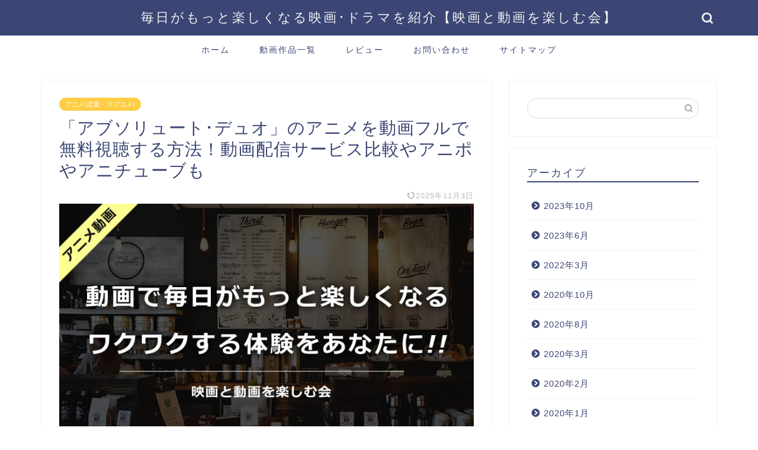

--- FILE ---
content_type: text/html; charset=UTF-8
request_url: https://moonsaga.jp/absoluteduo
body_size: 25864
content:
<!DOCTYPE html>
<html lang="ja">
<head prefix="og: http://ogp.me/ns# fb: http://ogp.me/ns/fb# article: http://ogp.me/ns/article#">
<meta charset="utf-8">
<meta http-equiv="X-UA-Compatible" content="IE=edge">
<meta name="viewport" content="width=device-width, initial-scale=1">
<!-- ここからOGP -->
<meta property="og:type" content="blog">
<meta property="og:title" content="「アブソリュート･デュオ」のアニメを動画フルで無料視聴する方法！動画配信サービス比較やアニポやアニチューブも｜映画と動画を楽しむ会"> 
<meta property="og:url" content="https://moonsaga.jp/absoluteduo"> 
<meta property="og:description" content="テレビアニメ『アブソリュート･デュオ』を動画フルで無料視聴できる配信サービスを紹介！全10社の動画配信比較や無料動画まとめた配信状況も徹底解説。"> 
<meta property="og:image" content="https://moonsaga.jp/wp-content/uploads/2019/10/head_anime2.jpg">
<meta property="og:site_name" content="映画と動画を楽しむ会">
<meta property="fb:admins" content="">
<meta name="twitter:card" content="summary">
<!-- ここまでOGP --> 

<meta name="description" itemprop="description" content="テレビアニメ『アブソリュート･デュオ』を動画フルで無料視聴できる配信サービスを紹介！全10社の動画配信比較や無料動画まとめた配信状況も徹底解説。" >
<link rel="canonical" href="https://moonsaga.jp/absoluteduo">
<title>「アブソリュート･デュオ」のアニメを動画フルで無料視聴する方法！動画配信サービス比較やアニポやアニチューブも｜映画と動画を楽しむ会</title>
<meta name='robots' content='max-image-preview:large' />
	<style>img:is([sizes="auto" i], [sizes^="auto," i]) { contain-intrinsic-size: 3000px 1500px }</style>
	<link rel='dns-prefetch' href='//cdnjs.cloudflare.com' />
<link rel='dns-prefetch' href='//use.fontawesome.com' />
<link rel='dns-prefetch' href='//www.googletagmanager.com' />
<link rel='dns-prefetch' href='//stats.wp.com' />
<link rel="alternate" type="application/rss+xml" title="映画と動画を楽しむ会 &raquo; フィード" href="https://moonsaga.jp/feed" />
<link rel="alternate" type="application/rss+xml" title="映画と動画を楽しむ会 &raquo; コメントフィード" href="https://moonsaga.jp/comments/feed" />
<link rel="alternate" type="application/rss+xml" title="映画と動画を楽しむ会 &raquo; 「アブソリュート･デュオ」のアニメを動画フルで無料視聴する方法！動画配信サービス比較やアニポやアニチューブも のコメントのフィード" href="https://moonsaga.jp/absoluteduo/feed" />
<script type="text/javascript">
/* <![CDATA[ */
window._wpemojiSettings = {"baseUrl":"https:\/\/s.w.org\/images\/core\/emoji\/16.0.1\/72x72\/","ext":".png","svgUrl":"https:\/\/s.w.org\/images\/core\/emoji\/16.0.1\/svg\/","svgExt":".svg","source":{"concatemoji":"https:\/\/moonsaga.jp\/wp-includes\/js\/wp-emoji-release.min.js?ver=6.8.3"}};
/*! This file is auto-generated */
!function(s,n){var o,i,e;function c(e){try{var t={supportTests:e,timestamp:(new Date).valueOf()};sessionStorage.setItem(o,JSON.stringify(t))}catch(e){}}function p(e,t,n){e.clearRect(0,0,e.canvas.width,e.canvas.height),e.fillText(t,0,0);var t=new Uint32Array(e.getImageData(0,0,e.canvas.width,e.canvas.height).data),a=(e.clearRect(0,0,e.canvas.width,e.canvas.height),e.fillText(n,0,0),new Uint32Array(e.getImageData(0,0,e.canvas.width,e.canvas.height).data));return t.every(function(e,t){return e===a[t]})}function u(e,t){e.clearRect(0,0,e.canvas.width,e.canvas.height),e.fillText(t,0,0);for(var n=e.getImageData(16,16,1,1),a=0;a<n.data.length;a++)if(0!==n.data[a])return!1;return!0}function f(e,t,n,a){switch(t){case"flag":return n(e,"\ud83c\udff3\ufe0f\u200d\u26a7\ufe0f","\ud83c\udff3\ufe0f\u200b\u26a7\ufe0f")?!1:!n(e,"\ud83c\udde8\ud83c\uddf6","\ud83c\udde8\u200b\ud83c\uddf6")&&!n(e,"\ud83c\udff4\udb40\udc67\udb40\udc62\udb40\udc65\udb40\udc6e\udb40\udc67\udb40\udc7f","\ud83c\udff4\u200b\udb40\udc67\u200b\udb40\udc62\u200b\udb40\udc65\u200b\udb40\udc6e\u200b\udb40\udc67\u200b\udb40\udc7f");case"emoji":return!a(e,"\ud83e\udedf")}return!1}function g(e,t,n,a){var r="undefined"!=typeof WorkerGlobalScope&&self instanceof WorkerGlobalScope?new OffscreenCanvas(300,150):s.createElement("canvas"),o=r.getContext("2d",{willReadFrequently:!0}),i=(o.textBaseline="top",o.font="600 32px Arial",{});return e.forEach(function(e){i[e]=t(o,e,n,a)}),i}function t(e){var t=s.createElement("script");t.src=e,t.defer=!0,s.head.appendChild(t)}"undefined"!=typeof Promise&&(o="wpEmojiSettingsSupports",i=["flag","emoji"],n.supports={everything:!0,everythingExceptFlag:!0},e=new Promise(function(e){s.addEventListener("DOMContentLoaded",e,{once:!0})}),new Promise(function(t){var n=function(){try{var e=JSON.parse(sessionStorage.getItem(o));if("object"==typeof e&&"number"==typeof e.timestamp&&(new Date).valueOf()<e.timestamp+604800&&"object"==typeof e.supportTests)return e.supportTests}catch(e){}return null}();if(!n){if("undefined"!=typeof Worker&&"undefined"!=typeof OffscreenCanvas&&"undefined"!=typeof URL&&URL.createObjectURL&&"undefined"!=typeof Blob)try{var e="postMessage("+g.toString()+"("+[JSON.stringify(i),f.toString(),p.toString(),u.toString()].join(",")+"));",a=new Blob([e],{type:"text/javascript"}),r=new Worker(URL.createObjectURL(a),{name:"wpTestEmojiSupports"});return void(r.onmessage=function(e){c(n=e.data),r.terminate(),t(n)})}catch(e){}c(n=g(i,f,p,u))}t(n)}).then(function(e){for(var t in e)n.supports[t]=e[t],n.supports.everything=n.supports.everything&&n.supports[t],"flag"!==t&&(n.supports.everythingExceptFlag=n.supports.everythingExceptFlag&&n.supports[t]);n.supports.everythingExceptFlag=n.supports.everythingExceptFlag&&!n.supports.flag,n.DOMReady=!1,n.readyCallback=function(){n.DOMReady=!0}}).then(function(){return e}).then(function(){var e;n.supports.everything||(n.readyCallback(),(e=n.source||{}).concatemoji?t(e.concatemoji):e.wpemoji&&e.twemoji&&(t(e.twemoji),t(e.wpemoji)))}))}((window,document),window._wpemojiSettings);
/* ]]> */
</script>
<style id='wp-emoji-styles-inline-css' type='text/css'>

	img.wp-smiley, img.emoji {
		display: inline !important;
		border: none !important;
		box-shadow: none !important;
		height: 1em !important;
		width: 1em !important;
		margin: 0 0.07em !important;
		vertical-align: -0.1em !important;
		background: none !important;
		padding: 0 !important;
	}
</style>
<link rel='stylesheet' id='wp-block-library-css' href='https://moonsaga.jp/wp-includes/css/dist/block-library/style.min.css?ver=6.8.3' type='text/css' media='all' />
<style id='classic-theme-styles-inline-css' type='text/css'>
/*! This file is auto-generated */
.wp-block-button__link{color:#fff;background-color:#32373c;border-radius:9999px;box-shadow:none;text-decoration:none;padding:calc(.667em + 2px) calc(1.333em + 2px);font-size:1.125em}.wp-block-file__button{background:#32373c;color:#fff;text-decoration:none}
</style>
<link rel='stylesheet' id='quads-style-css-css' href='https://moonsaga.jp/wp-content/plugins/quick-adsense-reloaded/includes/gutenberg/dist/blocks.style.build.css?ver=2.0.98.1' type='text/css' media='all' />
<link rel='stylesheet' id='mediaelement-css' href='https://moonsaga.jp/wp-includes/js/mediaelement/mediaelementplayer-legacy.min.css?ver=4.2.17' type='text/css' media='all' />
<link rel='stylesheet' id='wp-mediaelement-css' href='https://moonsaga.jp/wp-includes/js/mediaelement/wp-mediaelement.min.css?ver=6.8.3' type='text/css' media='all' />
<style id='jetpack-sharing-buttons-style-inline-css' type='text/css'>
.jetpack-sharing-buttons__services-list{display:flex;flex-direction:row;flex-wrap:wrap;gap:0;list-style-type:none;margin:5px;padding:0}.jetpack-sharing-buttons__services-list.has-small-icon-size{font-size:12px}.jetpack-sharing-buttons__services-list.has-normal-icon-size{font-size:16px}.jetpack-sharing-buttons__services-list.has-large-icon-size{font-size:24px}.jetpack-sharing-buttons__services-list.has-huge-icon-size{font-size:36px}@media print{.jetpack-sharing-buttons__services-list{display:none!important}}.editor-styles-wrapper .wp-block-jetpack-sharing-buttons{gap:0;padding-inline-start:0}ul.jetpack-sharing-buttons__services-list.has-background{padding:1.25em 2.375em}
</style>
<style id='global-styles-inline-css' type='text/css'>
:root{--wp--preset--aspect-ratio--square: 1;--wp--preset--aspect-ratio--4-3: 4/3;--wp--preset--aspect-ratio--3-4: 3/4;--wp--preset--aspect-ratio--3-2: 3/2;--wp--preset--aspect-ratio--2-3: 2/3;--wp--preset--aspect-ratio--16-9: 16/9;--wp--preset--aspect-ratio--9-16: 9/16;--wp--preset--color--black: #000000;--wp--preset--color--cyan-bluish-gray: #abb8c3;--wp--preset--color--white: #ffffff;--wp--preset--color--pale-pink: #f78da7;--wp--preset--color--vivid-red: #cf2e2e;--wp--preset--color--luminous-vivid-orange: #ff6900;--wp--preset--color--luminous-vivid-amber: #fcb900;--wp--preset--color--light-green-cyan: #7bdcb5;--wp--preset--color--vivid-green-cyan: #00d084;--wp--preset--color--pale-cyan-blue: #8ed1fc;--wp--preset--color--vivid-cyan-blue: #0693e3;--wp--preset--color--vivid-purple: #9b51e0;--wp--preset--gradient--vivid-cyan-blue-to-vivid-purple: linear-gradient(135deg,rgba(6,147,227,1) 0%,rgb(155,81,224) 100%);--wp--preset--gradient--light-green-cyan-to-vivid-green-cyan: linear-gradient(135deg,rgb(122,220,180) 0%,rgb(0,208,130) 100%);--wp--preset--gradient--luminous-vivid-amber-to-luminous-vivid-orange: linear-gradient(135deg,rgba(252,185,0,1) 0%,rgba(255,105,0,1) 100%);--wp--preset--gradient--luminous-vivid-orange-to-vivid-red: linear-gradient(135deg,rgba(255,105,0,1) 0%,rgb(207,46,46) 100%);--wp--preset--gradient--very-light-gray-to-cyan-bluish-gray: linear-gradient(135deg,rgb(238,238,238) 0%,rgb(169,184,195) 100%);--wp--preset--gradient--cool-to-warm-spectrum: linear-gradient(135deg,rgb(74,234,220) 0%,rgb(151,120,209) 20%,rgb(207,42,186) 40%,rgb(238,44,130) 60%,rgb(251,105,98) 80%,rgb(254,248,76) 100%);--wp--preset--gradient--blush-light-purple: linear-gradient(135deg,rgb(255,206,236) 0%,rgb(152,150,240) 100%);--wp--preset--gradient--blush-bordeaux: linear-gradient(135deg,rgb(254,205,165) 0%,rgb(254,45,45) 50%,rgb(107,0,62) 100%);--wp--preset--gradient--luminous-dusk: linear-gradient(135deg,rgb(255,203,112) 0%,rgb(199,81,192) 50%,rgb(65,88,208) 100%);--wp--preset--gradient--pale-ocean: linear-gradient(135deg,rgb(255,245,203) 0%,rgb(182,227,212) 50%,rgb(51,167,181) 100%);--wp--preset--gradient--electric-grass: linear-gradient(135deg,rgb(202,248,128) 0%,rgb(113,206,126) 100%);--wp--preset--gradient--midnight: linear-gradient(135deg,rgb(2,3,129) 0%,rgb(40,116,252) 100%);--wp--preset--font-size--small: 13px;--wp--preset--font-size--medium: 20px;--wp--preset--font-size--large: 36px;--wp--preset--font-size--x-large: 42px;--wp--preset--spacing--20: 0.44rem;--wp--preset--spacing--30: 0.67rem;--wp--preset--spacing--40: 1rem;--wp--preset--spacing--50: 1.5rem;--wp--preset--spacing--60: 2.25rem;--wp--preset--spacing--70: 3.38rem;--wp--preset--spacing--80: 5.06rem;--wp--preset--shadow--natural: 6px 6px 9px rgba(0, 0, 0, 0.2);--wp--preset--shadow--deep: 12px 12px 50px rgba(0, 0, 0, 0.4);--wp--preset--shadow--sharp: 6px 6px 0px rgba(0, 0, 0, 0.2);--wp--preset--shadow--outlined: 6px 6px 0px -3px rgba(255, 255, 255, 1), 6px 6px rgba(0, 0, 0, 1);--wp--preset--shadow--crisp: 6px 6px 0px rgba(0, 0, 0, 1);}:where(.is-layout-flex){gap: 0.5em;}:where(.is-layout-grid){gap: 0.5em;}body .is-layout-flex{display: flex;}.is-layout-flex{flex-wrap: wrap;align-items: center;}.is-layout-flex > :is(*, div){margin: 0;}body .is-layout-grid{display: grid;}.is-layout-grid > :is(*, div){margin: 0;}:where(.wp-block-columns.is-layout-flex){gap: 2em;}:where(.wp-block-columns.is-layout-grid){gap: 2em;}:where(.wp-block-post-template.is-layout-flex){gap: 1.25em;}:where(.wp-block-post-template.is-layout-grid){gap: 1.25em;}.has-black-color{color: var(--wp--preset--color--black) !important;}.has-cyan-bluish-gray-color{color: var(--wp--preset--color--cyan-bluish-gray) !important;}.has-white-color{color: var(--wp--preset--color--white) !important;}.has-pale-pink-color{color: var(--wp--preset--color--pale-pink) !important;}.has-vivid-red-color{color: var(--wp--preset--color--vivid-red) !important;}.has-luminous-vivid-orange-color{color: var(--wp--preset--color--luminous-vivid-orange) !important;}.has-luminous-vivid-amber-color{color: var(--wp--preset--color--luminous-vivid-amber) !important;}.has-light-green-cyan-color{color: var(--wp--preset--color--light-green-cyan) !important;}.has-vivid-green-cyan-color{color: var(--wp--preset--color--vivid-green-cyan) !important;}.has-pale-cyan-blue-color{color: var(--wp--preset--color--pale-cyan-blue) !important;}.has-vivid-cyan-blue-color{color: var(--wp--preset--color--vivid-cyan-blue) !important;}.has-vivid-purple-color{color: var(--wp--preset--color--vivid-purple) !important;}.has-black-background-color{background-color: var(--wp--preset--color--black) !important;}.has-cyan-bluish-gray-background-color{background-color: var(--wp--preset--color--cyan-bluish-gray) !important;}.has-white-background-color{background-color: var(--wp--preset--color--white) !important;}.has-pale-pink-background-color{background-color: var(--wp--preset--color--pale-pink) !important;}.has-vivid-red-background-color{background-color: var(--wp--preset--color--vivid-red) !important;}.has-luminous-vivid-orange-background-color{background-color: var(--wp--preset--color--luminous-vivid-orange) !important;}.has-luminous-vivid-amber-background-color{background-color: var(--wp--preset--color--luminous-vivid-amber) !important;}.has-light-green-cyan-background-color{background-color: var(--wp--preset--color--light-green-cyan) !important;}.has-vivid-green-cyan-background-color{background-color: var(--wp--preset--color--vivid-green-cyan) !important;}.has-pale-cyan-blue-background-color{background-color: var(--wp--preset--color--pale-cyan-blue) !important;}.has-vivid-cyan-blue-background-color{background-color: var(--wp--preset--color--vivid-cyan-blue) !important;}.has-vivid-purple-background-color{background-color: var(--wp--preset--color--vivid-purple) !important;}.has-black-border-color{border-color: var(--wp--preset--color--black) !important;}.has-cyan-bluish-gray-border-color{border-color: var(--wp--preset--color--cyan-bluish-gray) !important;}.has-white-border-color{border-color: var(--wp--preset--color--white) !important;}.has-pale-pink-border-color{border-color: var(--wp--preset--color--pale-pink) !important;}.has-vivid-red-border-color{border-color: var(--wp--preset--color--vivid-red) !important;}.has-luminous-vivid-orange-border-color{border-color: var(--wp--preset--color--luminous-vivid-orange) !important;}.has-luminous-vivid-amber-border-color{border-color: var(--wp--preset--color--luminous-vivid-amber) !important;}.has-light-green-cyan-border-color{border-color: var(--wp--preset--color--light-green-cyan) !important;}.has-vivid-green-cyan-border-color{border-color: var(--wp--preset--color--vivid-green-cyan) !important;}.has-pale-cyan-blue-border-color{border-color: var(--wp--preset--color--pale-cyan-blue) !important;}.has-vivid-cyan-blue-border-color{border-color: var(--wp--preset--color--vivid-cyan-blue) !important;}.has-vivid-purple-border-color{border-color: var(--wp--preset--color--vivid-purple) !important;}.has-vivid-cyan-blue-to-vivid-purple-gradient-background{background: var(--wp--preset--gradient--vivid-cyan-blue-to-vivid-purple) !important;}.has-light-green-cyan-to-vivid-green-cyan-gradient-background{background: var(--wp--preset--gradient--light-green-cyan-to-vivid-green-cyan) !important;}.has-luminous-vivid-amber-to-luminous-vivid-orange-gradient-background{background: var(--wp--preset--gradient--luminous-vivid-amber-to-luminous-vivid-orange) !important;}.has-luminous-vivid-orange-to-vivid-red-gradient-background{background: var(--wp--preset--gradient--luminous-vivid-orange-to-vivid-red) !important;}.has-very-light-gray-to-cyan-bluish-gray-gradient-background{background: var(--wp--preset--gradient--very-light-gray-to-cyan-bluish-gray) !important;}.has-cool-to-warm-spectrum-gradient-background{background: var(--wp--preset--gradient--cool-to-warm-spectrum) !important;}.has-blush-light-purple-gradient-background{background: var(--wp--preset--gradient--blush-light-purple) !important;}.has-blush-bordeaux-gradient-background{background: var(--wp--preset--gradient--blush-bordeaux) !important;}.has-luminous-dusk-gradient-background{background: var(--wp--preset--gradient--luminous-dusk) !important;}.has-pale-ocean-gradient-background{background: var(--wp--preset--gradient--pale-ocean) !important;}.has-electric-grass-gradient-background{background: var(--wp--preset--gradient--electric-grass) !important;}.has-midnight-gradient-background{background: var(--wp--preset--gradient--midnight) !important;}.has-small-font-size{font-size: var(--wp--preset--font-size--small) !important;}.has-medium-font-size{font-size: var(--wp--preset--font-size--medium) !important;}.has-large-font-size{font-size: var(--wp--preset--font-size--large) !important;}.has-x-large-font-size{font-size: var(--wp--preset--font-size--x-large) !important;}
:where(.wp-block-post-template.is-layout-flex){gap: 1.25em;}:where(.wp-block-post-template.is-layout-grid){gap: 1.25em;}
:where(.wp-block-columns.is-layout-flex){gap: 2em;}:where(.wp-block-columns.is-layout-grid){gap: 2em;}
:root :where(.wp-block-pullquote){font-size: 1.5em;line-height: 1.6;}
</style>
<link rel='stylesheet' id='contact-form-7-css' href='https://moonsaga.jp/wp-content/plugins/contact-form-7/includes/css/styles.css?ver=6.1.4' type='text/css' media='all' />
<link rel='stylesheet' id='toc-screen-css' href='https://moonsaga.jp/wp-content/plugins/table-of-contents-plus/screen.min.css?ver=2411.1' type='text/css' media='all' />
<link rel='stylesheet' id='parent-style-css' href='https://moonsaga.jp/wp-content/themes/jin/style.css?ver=6.8.3' type='text/css' media='all' />
<link rel='stylesheet' id='theme-style-css' href='https://moonsaga.jp/wp-content/themes/jin-child/style.css?ver=6.8.3' type='text/css' media='all' />
<link rel='stylesheet' id='fontawesome-style-css' href='https://use.fontawesome.com/releases/v5.6.3/css/all.css?ver=6.8.3' type='text/css' media='all' />
<link rel='stylesheet' id='swiper-style-css' href='https://cdnjs.cloudflare.com/ajax/libs/Swiper/4.0.7/css/swiper.min.css?ver=6.8.3' type='text/css' media='all' />
<script type="text/javascript" src="https://moonsaga.jp/wp-includes/js/jquery/jquery.min.js?ver=3.7.1" id="jquery-core-js"></script>
<script type="text/javascript" defer='defer' src="https://moonsaga.jp/wp-includes/js/jquery/jquery-migrate.min.js?ver=3.4.1" id="jquery-migrate-js"></script>

<!-- Site Kit によって追加された Google タグ（gtag.js）スニペット -->
<!-- Google アナリティクス スニペット (Site Kit が追加) -->
<script type="text/javascript" defer='defer' src="https://www.googletagmanager.com/gtag/js?id=G-Y9MQ1D9VH7" id="google_gtagjs-js" async></script>
<script type="text/javascript" id="google_gtagjs-js-after">
/* <![CDATA[ */
window.dataLayer = window.dataLayer || [];function gtag(){dataLayer.push(arguments);}
gtag("set","linker",{"domains":["moonsaga.jp"]});
gtag("js", new Date());
gtag("set", "developer_id.dZTNiMT", true);
gtag("config", "G-Y9MQ1D9VH7");
/* ]]> */
</script>
<link rel="https://api.w.org/" href="https://moonsaga.jp/wp-json/" /><link rel="alternate" title="JSON" type="application/json" href="https://moonsaga.jp/wp-json/wp/v2/posts/22963" /><link rel='shortlink' href='https://moonsaga.jp/?p=22963' />
<link rel="alternate" title="oEmbed (JSON)" type="application/json+oembed" href="https://moonsaga.jp/wp-json/oembed/1.0/embed?url=https%3A%2F%2Fmoonsaga.jp%2Fabsoluteduo" />
<link rel="alternate" title="oEmbed (XML)" type="text/xml+oembed" href="https://moonsaga.jp/wp-json/oembed/1.0/embed?url=https%3A%2F%2Fmoonsaga.jp%2Fabsoluteduo&#038;format=xml" />
<meta name="generator" content="Site Kit by Google 1.171.0" />	<style>img#wpstats{display:none}</style>
		<script>document.cookie = 'quads_browser_width='+screen.width;</script>	<style type="text/css">
		#wrapper {
			background-color: #fff;
			background-image: url();
					}

		.related-entry-headline-text span:before,
		#comment-title span:before,
		#reply-title span:before {
			background-color: #3b4675;
			border-color: #3b4675 !important;
		}

		#breadcrumb:after,
		#page-top a {
			background-color: #3b4675;
		}

		footer {
			background-color: #3b4675;
		}

		.footer-inner a,
		#copyright,
		#copyright-center {
			border-color: #fff !important;
			color: #fff !important;
		}

		#footer-widget-area {
			border-color: #fff !important;
		}

		.page-top-footer a {
			color: #3b4675 !important;
		}

		#breadcrumb ul li,
		#breadcrumb ul li a {
			color: #3b4675 !important;
		}

		body,
		a,
		a:link,
		a:visited,
		.my-profile,
		.widgettitle,
		.tabBtn-mag label {
			color: #3b4675;
		}

		a:hover {
			color: #008db7;
		}

		.widget_nav_menu ul>li>a:before,
		.widget_categories ul>li>a:before,
		.widget_pages ul>li>a:before,
		.widget_recent_entries ul>li>a:before,
		.widget_archive ul>li>a:before,
		.widget_archive form:after,
		.widget_categories form:after,
		.widget_nav_menu ul>li>ul.sub-menu>li>a:before,
		.widget_categories ul>li>.children>li>a:before,
		.widget_pages ul>li>.children>li>a:before,
		.widget_nav_menu ul>li>ul.sub-menu>li>ul.sub-menu li>a:before,
		.widget_categories ul>li>.children>li>.children li>a:before,
		.widget_pages ul>li>.children>li>.children li>a:before {
			color: #3b4675;
		}

		.widget_nav_menu ul .sub-menu .sub-menu li a:before {
			background-color: #3b4675 !important;
		}
		.d--labeling-act-border{
			border-color: rgba(59,70,117,0.18);
		}
		.c--labeling-act.d--labeling-act-solid{
			background-color: rgba(59,70,117,0.06);
		}
		.a--labeling-act{
			color: rgba(59,70,117,0.6);
		}
		.a--labeling-small-act span{
			background-color: rgba(59,70,117,0.21);
		}
		.c--labeling-act.d--labeling-act-strong{
			background-color: rgba(59,70,117,0.045);
		}
		.d--labeling-act-strong .a--labeling-act{
			color: rgba(59,70,117,0.75);
		}


		footer .footer-widget,
		footer .footer-widget a,
		footer .footer-widget ul li,
		.footer-widget.widget_nav_menu ul>li>a:before,
		.footer-widget.widget_categories ul>li>a:before,
		.footer-widget.widget_recent_entries ul>li>a:before,
		.footer-widget.widget_pages ul>li>a:before,
		.footer-widget.widget_archive ul>li>a:before,
		footer .widget_tag_cloud .tagcloud a:before {
			color: #fff !important;
			border-color: #fff !important;
		}

		footer .footer-widget .widgettitle {
			color: #fff !important;
			border-color: #ffcd44 !important;
		}

		footer .widget_nav_menu ul .children .children li a:before,
		footer .widget_categories ul .children .children li a:before,
		footer .widget_nav_menu ul .sub-menu .sub-menu li a:before {
			background-color: #fff !important;
		}

		#drawernav a:hover,
		.post-list-title,
		#prev-next p,
		#toc_container .toc_list li a {
			color: #3b4675 !important;
		}

		#header-box {
			background-color: #3b4675;
		}

		@media (min-width: 768px) {

			#header-box .header-box10-bg:before,
			#header-box .header-box11-bg:before {
				border-radius: 2px;
			}
		}

		@media (min-width: 768px) {
			.top-image-meta {
				margin-top: calc(0px - 30px);
			}
		}

		@media (min-width: 1200px) {
			.top-image-meta {
				margin-top: calc(0px);
			}
		}

		.pickup-contents:before {
			background-color: #3b4675 !important;
		}

		.main-image-text {
			color: #555;
		}

		.main-image-text-sub {
			color: #555;
		}

		@media (min-width: 481px) {
			#site-info {
				padding-top: 15px !important;
				padding-bottom: 15px !important;
			}
		}

		#site-info span a {
			color: #f4f4f4 !important;
		}

		#headmenu .headsns .line a svg {
			fill: #f4f4f4 !important;
		}

		#headmenu .headsns a,
		#headmenu {
			color: #f4f4f4 !important;
			border-color: #f4f4f4 !important;
		}

		.profile-follow .line-sns a svg {
			fill: #3b4675 !important;
		}

		.profile-follow .line-sns a:hover svg {
			fill: #ffcd44 !important;
		}

		.profile-follow a {
			color: #3b4675 !important;
			border-color: #3b4675 !important;
		}

		.profile-follow a:hover,
		#headmenu .headsns a:hover {
			color: #ffcd44 !important;
			border-color: #ffcd44 !important;
		}

		.search-box:hover {
			color: #ffcd44 !important;
			border-color: #ffcd44 !important;
		}

		#header #headmenu .headsns .line a:hover svg {
			fill: #ffcd44 !important;
		}

		.cps-icon-bar,
		#navtoggle:checked+.sp-menu-open .cps-icon-bar {
			background-color: #f4f4f4;
		}

		#nav-container {
			background-color: #fff;
		}

		.menu-box .menu-item svg {
			fill: #3b4675;
		}

		#drawernav ul.menu-box>li>a,
		#drawernav2 ul.menu-box>li>a,
		#drawernav3 ul.menu-box>li>a,
		#drawernav4 ul.menu-box>li>a,
		#drawernav5 ul.menu-box>li>a,
		#drawernav ul.menu-box>li.menu-item-has-children:after,
		#drawernav2 ul.menu-box>li.menu-item-has-children:after,
		#drawernav3 ul.menu-box>li.menu-item-has-children:after,
		#drawernav4 ul.menu-box>li.menu-item-has-children:after,
		#drawernav5 ul.menu-box>li.menu-item-has-children:after {
			color: #3b4675 !important;
		}

		#drawernav ul.menu-box li a,
		#drawernav2 ul.menu-box li a,
		#drawernav3 ul.menu-box li a,
		#drawernav4 ul.menu-box li a,
		#drawernav5 ul.menu-box li a {
			font-size: 14px !important;
		}

		#drawernav3 ul.menu-box>li {
			color: #3b4675 !important;
		}

		#drawernav4 .menu-box>.menu-item>a:after,
		#drawernav3 .menu-box>.menu-item>a:after,
		#drawernav .menu-box>.menu-item>a:after {
			background-color: #3b4675 !important;
		}

		#drawernav2 .menu-box>.menu-item:hover,
		#drawernav5 .menu-box>.menu-item:hover {
			border-top-color: #3b4675 !important;
		}

		.cps-info-bar a {
			background-color: #ffcd44 !important;
		}

		@media (min-width: 768px) {
			.post-list-mag .post-list-item:not(:nth-child(2n)) {
				margin-right: 2.6%;
			}
		}

		@media (min-width: 768px) {

			#tab-1:checked~.tabBtn-mag li [for="tab-1"]:after,
			#tab-2:checked~.tabBtn-mag li [for="tab-2"]:after,
			#tab-3:checked~.tabBtn-mag li [for="tab-3"]:after,
			#tab-4:checked~.tabBtn-mag li [for="tab-4"]:after {
				border-top-color: #3b4675 !important;
			}

			.tabBtn-mag label {
				border-bottom-color: #3b4675 !important;
			}
		}

		#tab-1:checked~.tabBtn-mag li [for="tab-1"],
		#tab-2:checked~.tabBtn-mag li [for="tab-2"],
		#tab-3:checked~.tabBtn-mag li [for="tab-3"],
		#tab-4:checked~.tabBtn-mag li [for="tab-4"],
		#prev-next a.next:after,
		#prev-next a.prev:after,
		.more-cat-button a:hover span:before {
			background-color: #3b4675 !important;
		}


		.swiper-slide .post-list-cat,
		.post-list-mag .post-list-cat,
		.post-list-mag3col .post-list-cat,
		.post-list-mag-sp1col .post-list-cat,
		.swiper-pagination-bullet-active,
		.pickup-cat,
		.post-list .post-list-cat,
		#breadcrumb .bcHome a:hover span:before,
		.popular-item:nth-child(1) .pop-num,
		.popular-item:nth-child(2) .pop-num,
		.popular-item:nth-child(3) .pop-num {
			background-color: #ffcd44 !important;
		}

		.sidebar-btn a,
		.profile-sns-menu {
			background-color: #ffcd44 !important;
		}

		.sp-sns-menu a,
		.pickup-contents-box a:hover .pickup-title {
			border-color: #3b4675 !important;
			color: #3b4675 !important;
		}

		.pro-line svg {
			fill: #3b4675 !important;
		}

		.cps-post-cat a,
		.meta-cat,
		.popular-cat {
			background-color: #ffcd44 !important;
			border-color: #ffcd44 !important;
		}

		.tagicon,
		.tag-box a,
		#toc_container .toc_list>li,
		#toc_container .toc_title {
			color: #3b4675 !important;
		}

		.widget_tag_cloud a::before {
			color: #3b4675 !important;
		}

		.tag-box a,
		#toc_container:before {
			border-color: #3b4675 !important;
		}

		.cps-post-cat a:hover {
			color: #008db7 !important;
		}

		.pagination li:not([class*="current"]) a:hover,
		.widget_tag_cloud a:hover {
			background-color: #3b4675 !important;
		}

		.pagination li:not([class*="current"]) a:hover {
			opacity: 0.5 !important;
		}

		.pagination li.current a {
			background-color: #3b4675 !important;
			border-color: #3b4675 !important;
		}

		.nextpage a:hover span {
			color: #3b4675 !important;
			border-color: #3b4675 !important;
		}

		.cta-content:before {
			background-color: #6FBFCA !important;
		}

		.cta-text,
		.info-title {
			color: #fff !important;
		}

		#footer-widget-area.footer_style1 .widgettitle {
			border-color: #ffcd44 !important;
		}

		.sidebar_style1 .widgettitle,
		.sidebar_style5 .widgettitle {
			border-color: #3b4675 !important;
		}

		.sidebar_style2 .widgettitle,
		.sidebar_style4 .widgettitle,
		.sidebar_style6 .widgettitle,
		#home-bottom-widget .widgettitle,
		#home-top-widget .widgettitle,
		#post-bottom-widget .widgettitle,
		#post-top-widget .widgettitle {
			background-color: #3b4675 !important;
		}

		#home-bottom-widget .widget_search .search-box input[type="submit"],
		#home-top-widget .widget_search .search-box input[type="submit"],
		#post-bottom-widget .widget_search .search-box input[type="submit"],
		#post-top-widget .widget_search .search-box input[type="submit"] {
			background-color: #ffcd44 !important;
		}

		.tn-logo-size {
			font-size: 160% !important;
		}

		@media (min-width: 481px) {
			.tn-logo-size img {
				width: calc(160%*0.5) !important;
			}
		}

		@media (min-width: 768px) {
			.tn-logo-size img {
				width: calc(160%*2.2) !important;
			}
		}

		@media (min-width: 1200px) {
			.tn-logo-size img {
				width: 160% !important;
			}
		}

		.sp-logo-size {
			font-size: 100% !important;
		}

		.sp-logo-size img {
			width: 100% !important;
		}

		.cps-post-main ul>li:before,
		.cps-post-main ol>li:before {
			background-color: #ffcd44 !important;
		}

		.profile-card .profile-title {
			background-color: #3b4675 !important;
		}

		.profile-card {
			border-color: #3b4675 !important;
		}

		.cps-post-main a {
			color: #0044cc;
		}

		.cps-post-main .marker {
			background: -webkit-linear-gradient(transparent 60%, #ffcedb 0%);
			background: linear-gradient(transparent 60%, #ffcedb 0%);
		}

		.cps-post-main .marker2 {
			background: -webkit-linear-gradient(transparent 60%, #fff130 0%);
			background: linear-gradient(transparent 60%, #fff130 0%);
		}

		.cps-post-main .jic-sc {
			color: #e9546b;
		}


		.simple-box1 {
			border-color: #ef9b9b !important;
		}

		.simple-box2 {
			border-color: #f2bf7d !important;
		}

		.simple-box3 {
			border-color: #b5e28a !important;
		}

		.simple-box4 {
			border-color: #7badd8 !important;
		}

		.simple-box4:before {
			background-color: #7badd8;
		}

		.simple-box5 {
			border-color: #e896c7 !important;
		}

		.simple-box5:before {
			background-color: #e896c7;
		}

		.simple-box6 {
			background-color: #fffdef !important;
		}

		.simple-box7 {
			border-color: #def1f9 !important;
		}

		.simple-box7:before {
			background-color: #def1f9 !important;
		}

		.simple-box8 {
			border-color: #96ddc1 !important;
		}

		.simple-box8:before {
			background-color: #96ddc1 !important;
		}

		.simple-box9:before {
			background-color: #e1c0e8 !important;
		}

		.simple-box9:after {
			border-color: #e1c0e8 #e1c0e8 #fff #fff !important;
		}

		.kaisetsu-box1:before,
		.kaisetsu-box1-title {
			background-color: #ffb49e !important;
		}

		.kaisetsu-box2 {
			border-color: #89c2f4 !important;
		}

		.kaisetsu-box2-title {
			background-color: #89c2f4 !important;
		}

		.kaisetsu-box4 {
			border-color: #ea91a9 !important;
		}

		.kaisetsu-box4-title {
			background-color: #ea91a9 !important;
		}

		.kaisetsu-box5:before {
			background-color: #57b3ba !important;
		}

		.kaisetsu-box5-title {
			background-color: #57b3ba !important;
		}

		.concept-box1 {
			border-color: #85db8f !important;
		}

		.concept-box1:after {
			background-color: #85db8f !important;
		}

		.concept-box1:before {
			content: "ポイント" !important;
			color: #85db8f !important;
		}

		.concept-box2 {
			border-color: #f7cf6a !important;
		}

		.concept-box2:after {
			background-color: #f7cf6a !important;
		}

		.concept-box2:before {
			content: "注意点" !important;
			color: #f7cf6a !important;
		}

		.concept-box3 {
			border-color: #86cee8 !important;
		}

		.concept-box3:after {
			background-color: #86cee8 !important;
		}

		.concept-box3:before {
			content: "良い例" !important;
			color: #86cee8 !important;
		}

		.concept-box4 {
			border-color: #ed8989 !important;
		}

		.concept-box4:after {
			background-color: #ed8989 !important;
		}

		.concept-box4:before {
			content: "悪い例" !important;
			color: #ed8989 !important;
		}

		.concept-box5 {
			border-color: #9e9e9e !important;
		}

		.concept-box5:after {
			background-color: #9e9e9e !important;
		}

		.concept-box5:before {
			content: "参考" !important;
			color: #9e9e9e !important;
		}

		.concept-box6 {
			border-color: #8eaced !important;
		}

		.concept-box6:after {
			background-color: #8eaced !important;
		}

		.concept-box6:before {
			content: "メモ" !important;
			color: #8eaced !important;
		}

		.innerlink-box1,
		.blog-card {
			border-color: #73bc9b !important;
		}

		.innerlink-box1-title {
			background-color: #73bc9b !important;
			border-color: #73bc9b !important;
		}

		.innerlink-box1:before,
		.blog-card-hl-box {
			background-color: #73bc9b !important;
		}

		.jin-ac-box01-title::after {
			color: #3b4675;
		}

		.color-button01 a,
		.color-button01 a:hover,
		.color-button01:before {
			background-color: #83d159 !important;
		}

		.top-image-btn-color a,
		.top-image-btn-color a:hover,
		.top-image-btn-color:before {
			background-color: #ffcd44 !important;
		}

		.color-button02 a,
		.color-button02 a:hover,
		.color-button02:before {
			background-color: #d9333f !important;
		}

		.color-button01-big a,
		.color-button01-big a:hover,
		.color-button01-big:before {
			background-color: #3296d1 !important;
		}

		.color-button01-big a,
		.color-button01-big:before {
			border-radius: 5px !important;
		}

		.color-button01-big a {
			padding-top: 20px !important;
			padding-bottom: 20px !important;
		}

		.color-button02-big a,
		.color-button02-big a:hover,
		.color-button02-big:before {
			background-color: #83d159 !important;
		}

		.color-button02-big a,
		.color-button02-big:before {
			border-radius: 5px !important;
		}

		.color-button02-big a {
			padding-top: 20px !important;
			padding-bottom: 20px !important;
		}

		.color-button01-big {
			width: 75% !important;
		}

		.color-button02-big {
			width: 75% !important;
		}

		.top-image-btn-color a:hover,
		.color-button01 a:hover,
		.color-button02 a:hover,
		.color-button01-big a:hover,
		.color-button02-big a:hover {
			opacity: 1;
		}

		.h2-style01 h2,
		.h2-style02 h2:before,
		.h2-style03 h2,
		.h2-style04 h2:before,
		.h2-style05 h2,
		.h2-style07 h2:before,
		.h2-style07 h2:after,
		.h3-style03 h3:before,
		.h3-style02 h3:before,
		.h3-style05 h3:before,
		.h3-style07 h3:before,
		.h2-style08 h2:after,
		.h2-style10 h2:before,
		.h2-style10 h2:after,
		.h3-style02 h3:after,
		.h4-style02 h4:before {
			background-color: #3b4675 !important;
		}

		.h3-style01 h3,
		.h3-style04 h3,
		.h3-style05 h3,
		.h3-style06 h3,
		.h4-style01 h4,
		.h2-style02 h2,
		.h2-style08 h2,
		.h2-style08 h2:before,
		.h2-style09 h2,
		.h4-style03 h4 {
			border-color: #3b4675 !important;
		}

		.h2-style05 h2:before {
			border-top-color: #3b4675 !important;
		}

		.h2-style06 h2:before,
		.sidebar_style3 .widgettitle:after {
			background-image: linear-gradient(-45deg,
					transparent 25%,
					#3b4675 25%,
					#3b4675 50%,
					transparent 50%,
					transparent 75%,
					#3b4675 75%,
					#3b4675);
		}

		.jin-h2-icons.h2-style02 h2 .jic:before,
		.jin-h2-icons.h2-style04 h2 .jic:before,
		.jin-h2-icons.h2-style06 h2 .jic:before,
		.jin-h2-icons.h2-style07 h2 .jic:before,
		.jin-h2-icons.h2-style08 h2 .jic:before,
		.jin-h2-icons.h2-style09 h2 .jic:before,
		.jin-h2-icons.h2-style10 h2 .jic:before,
		.jin-h3-icons.h3-style01 h3 .jic:before,
		.jin-h3-icons.h3-style02 h3 .jic:before,
		.jin-h3-icons.h3-style03 h3 .jic:before,
		.jin-h3-icons.h3-style04 h3 .jic:before,
		.jin-h3-icons.h3-style05 h3 .jic:before,
		.jin-h3-icons.h3-style06 h3 .jic:before,
		.jin-h3-icons.h3-style07 h3 .jic:before,
		.jin-h4-icons.h4-style01 h4 .jic:before,
		.jin-h4-icons.h4-style02 h4 .jic:before,
		.jin-h4-icons.h4-style03 h4 .jic:before,
		.jin-h4-icons.h4-style04 h4 .jic:before {
			color: #3b4675;
		}

		@media all and (-ms-high-contrast:none) {

			*::-ms-backdrop,
			.color-button01:before,
			.color-button02:before,
			.color-button01-big:before,
			.color-button02-big:before {
				background-color: #595857 !important;
			}
		}

		.jin-lp-h2 h2,
		.jin-lp-h2 h2 {
			background-color: transparent !important;
			border-color: transparent !important;
			color: #3b4675 !important;
		}

		.jincolumn-h3style2 {
			border-color: #3b4675 !important;
		}

		.jinlph2-style1 h2:first-letter {
			color: #3b4675 !important;
		}

		.jinlph2-style2 h2,
		.jinlph2-style3 h2 {
			border-color: #3b4675 !important;
		}

		.jin-photo-title .jin-fusen1-down,
		.jin-photo-title .jin-fusen1-even,
		.jin-photo-title .jin-fusen1-up {
			border-left-color: #3b4675;
		}

		.jin-photo-title .jin-fusen2,
		.jin-photo-title .jin-fusen3 {
			background-color: #3b4675;
		}

		.jin-photo-title .jin-fusen2:before,
		.jin-photo-title .jin-fusen3:before {
			border-top-color: #3b4675;
		}

		.has-huge-font-size {
			font-size: 42px !important;
		}

		.has-large-font-size {
			font-size: 36px !important;
		}

		.has-medium-font-size {
			font-size: 20px !important;
		}

		.has-normal-font-size {
			font-size: 16px !important;
		}

		.has-small-font-size {
			font-size: 13px !important;
		}
	</style>
<link rel="icon" href="https://moonsaga.jp/wp-content/uploads/2019/10/cropped-1c94f0dc36b3498989d2c23922423e0d-32x32.png" sizes="32x32" />
<link rel="icon" href="https://moonsaga.jp/wp-content/uploads/2019/10/cropped-1c94f0dc36b3498989d2c23922423e0d-192x192.png" sizes="192x192" />
<link rel="apple-touch-icon" href="https://moonsaga.jp/wp-content/uploads/2019/10/cropped-1c94f0dc36b3498989d2c23922423e0d-180x180.png" />
<meta name="msapplication-TileImage" content="https://moonsaga.jp/wp-content/uploads/2019/10/cropped-1c94f0dc36b3498989d2c23922423e0d-270x270.png" />
		<style type="text/css" id="wp-custom-css">
			.cps-post-main img {
margin-bottom: 0px;
}		</style>
			
<!--カエレバCSS-->
<!--アプリーチCSS-->

<meta name="google-site-verification" content="vuY3pJ6DR84uLfp0HAw6kqu1ydFr-nLjMmNuypL_vv0" />

<!-- Global site tag (gtag.js) - Google Analytics -->
<script async src="https://www.googletagmanager.com/gtag/js?id=UA-131745660-3"></script>
<script>
  window.dataLayer = window.dataLayer || [];
  function gtag(){dataLayer.push(arguments);}
  gtag('js', new Date());

  gtag('config', 'UA-131745660-3');
</script>
<!-- Google Tag Manager -->
<script>(function(w,d,s,l,i){w[l]=w[l]||[];w[l].push({'gtm.start':
new Date().getTime(),event:'gtm.js'});var f=d.getElementsByTagName(s)[0],
j=d.createElement(s),dl=l!='dataLayer'?'&l='+l:'';j.async=true;j.src=
'https://www.googletagmanager.com/gtm.js?id='+i+dl;f.parentNode.insertBefore(j,f);
})(window,document,'script','dataLayer','GTM-TFS4T87');</script>
<!-- End Google Tag Manager -->

<script async src="https://pagead2.googlesyndication.com/pagead/js/adsbygoogle.js?client=ca-pub-5508591806399665"
     crossorigin="anonymous"></script>
</head>
<body class="wp-singular post-template-default single single-post postid-22963 single-format-standard wp-theme-jin wp-child-theme-jin-child" id="nofont-style">
<div id="wrapper">

		
	<div id="scroll-content" class="animate">
	
		<!--ヘッダー-->

								
<div id="header-box" class="tn_on header-box animate">
	<div id="header" class="header-type2 header animate">
		
		<div id="site-info" class="ef">
												<span class="tn-logo-size"><a href='https://moonsaga.jp/' title='映画と動画を楽しむ会' rel='home'>毎日がもっと楽しくなる映画･ドラマを紹介【映画と動画を楽しむ会】</a></span>
									</div>

	
				<div id="headmenu">
			<span class="headsns tn_sns_on">
																	
									

			</span>
			<span class="headsearch tn_search_on">
				<form class="search-box" role="search" method="get" id="searchform" action="https://moonsaga.jp/">
	<input type="search" placeholder="" class="text search-text" value="" name="s" id="s">
	<input type="submit" id="searchsubmit" value="&#xe931;">
</form>
			</span>
		</div>
		
	</div>
	
		
</div>

		
	<!--グローバルナビゲーション layout1-->
				<div id="nav-container" class="header-style3-animate animate">
			<div id="drawernav" class="ef">
				<nav class="fixed-content"><ul class="menu-box"><li class="menu-item menu-item-type-custom menu-item-object-custom menu-item-home menu-item-9"><a href="https://moonsaga.jp">ホーム</a></li>
<li class="menu-item menu-item-type-custom menu-item-object-custom menu-item-11"><a href="https://moonsaga.jp/category/video">動画作品一覧</a></li>
<li class="menu-item menu-item-type-custom menu-item-object-custom menu-item-12"><a href="https://moonsaga.jp/category/entertainer">レビュー</a></li>
<li class="menu-item menu-item-type-custom menu-item-object-custom menu-item-14"><a href="https://moonsaga.jp/otoiawase">お問い合わせ</a></li>
<li class="menu-item menu-item-type-custom menu-item-object-custom menu-item-13"><a href="https://moonsaga.jp/sitemap/">サイトマップ</a></li>
</ul></nav>			</div>
		</div>
				<!--グローバルナビゲーション layout1-->
		
		<!--ヘッダー-->

		<div class="clearfix"></div>

			
														
		
	<div id="contents">

		<!--メインコンテンツ-->
			<main id="main-contents" class="main-contents article_style1 animate" itemprop="mainContentOfPage">
				
								
				<section class="cps-post-box hentry">
																	<article class="cps-post">
							<header class="cps-post-header">
																<span class="cps-post-cat category-love-comedy" itemprop="keywords"><a href="https://moonsaga.jp/category/video/tv-anime/love-comedy" style="background-color:!important;">アニメ(恋愛・ラブコメ)</a></span>
																																 
																																								<h1 class="cps-post-title entry-title" itemprop="headline">「アブソリュート･デュオ」のアニメを動画フルで無料視聴する方法！動画配信サービス比較やアニポやアニチューブも</h1>
								<div class="cps-post-meta vcard">
									<span class="writer fn" itemprop="author" itemscope itemtype="https://schema.org/Person"><span itemprop="name">m3</span></span>
									<span class="cps-post-date-box">
														<span class="cps-post-date"><time class="entry-date date published updated" datetime="2025-11-03T08:28:02+09:00"><i class="jic jin-ifont-reload" aria-hidden="true"></i>&nbsp;2025年11月3日</time></span>
										</span>
								</div>
								
							</header>
																																													<div class="cps-post-thumb jin-thumb-original" itemscope itemtype="https://schema.org/ImageObject">
												<img src="[data-uri]" data-src="https://moonsaga.jp/wp-content/uploads/2019/10/head_anime2.jpg" class="attachment-large_size size-large_size wp-post-image" alt="" width ="760" height ="428" decoding="async" fetchpriority="high" /><noscript><img src="https://moonsaga.jp/wp-content/uploads/2019/10/head_anime2.jpg" class="attachment-large_size size-large_size wp-post-image" alt="" width ="760" height ="428" decoding="async" fetchpriority="high" /></noscript>											</div>
																																									
							 
														 
														<div class="c--labeling-act d--labeling-act-solid"><span class="a--labeling-act">※当サイトは、独自制作による記事コンテンツ＆プロモーションを提供しております。</span></div>
																												
							<div class="cps-post-main-box">
								<div class="cps-post-main    h2-style01 h3-style05 h4-style01 entry-content  m-size-sp" itemprop="articleBody">

									<div class="clearfix"></div>
	
									<p>テレビアニメ『アブソリュート･デュオ』の動画を見たいと思っているあなた！</p>
<p>「どこで動画を見たらいいのかわからない」と思っていませんか？</p>
<p>これから、無料で安全にテレビアニメ『アブソリュート･デュオ』のフル動画が見られるサイトをご紹介します。</p>
<div class="kaisetsu-box3">
<div class="kaisetsu-box3-title">この記事を読むことでわかること</div>
<p>
・テレビアニメ『アブソリュート･デュオ』を無料視聴する方法
</p>
</div>
<p>結論から申し上げます。</p>
<p><span class="marker2">全10社の動画配信状況を調査したところ、無料視聴できるのは動画配信サイト「U-NEXT」のみ</span>になります。</p>
<div class="t-aligncenter"><img decoding="async" src="[data-uri]" data-src="https://moonsaga.jp/wp-content/uploads/2020/08/absoluteduo.jpg" alt="" /><noscript><img decoding="async" src="https://moonsaga.jp/wp-content/uploads/2020/08/absoluteduo.jpg" alt="" /></noscript></div>
<div class="t-aligncenter"><span style="font-size: 10px;color: #808080">（画像引用元：U-NEXT）</span></div>
<p></p>
<div class="t-aligncenter"><span class="c-red"><strong>▼今すぐ無料視聴したい方はコチラ▼</strong></span></div>
<p style="text-align: center">
<div class="jin-flexbox">
<div class="jin-shortcode-button jsb-visual- jsb-hover-hop"><a href="https://cl.link-ag.net/click_product_link/cadc88/ce6dc703?redirect_url=https://www.video.unext.jp/title/SID0017844" target="_blank" style="background: linear-gradient(107.61deg, #54dcef 7.99%, #0794E8 91.12%); border-radius:50px;"><i class="fa fa-arrow-circle-right"></i>『アブソリュート･デュオ』を今すぐ無料視聴する！<br />
</a></div>
</div>
<div class="t-aligncenter"><span class="marker2">※U-NEXTの31日間無料お試しになります!<br />
初回登録クーポン利用で、料金発生しません。</span></div>
<p>&nbsp;</p>
<h2>テレビアニメ『アブソリュート･デュオ』のフル動画を無料視聴する方法や配信サービスを紹介！</h2>
<p>テレビアニメ『アブソリュート･デュオ』の動画を無料で視聴できる方法を紹介していきます。</p>
<div class="kaisetsu-box1">
<div class="kaisetsu-box1-title">【全3パターン】無料で動画を見る方法</div>
<p>
1.動画配信サイトで見る(〇：視聴可)<br />
2.無料サイトで見る(×：視聴不可)<br />
3.違法サイトで見る(×：視聴不可)
</p>
</div>
<p>それでは、全3パターンを順番に解説していきます。</p>
<p><span class="marker2">今すぐ『アブソリュート･デュオ』を観たい方は、コチラ↓↓からどうぞ！</span></p>
<div class="t-aligncenter"><img decoding="async" src="[data-uri]" data-src="https://moonsaga.jp/wp-content/uploads/2020/08/absoluteduo.jpg" alt="" /><noscript><img decoding="async" src="https://moonsaga.jp/wp-content/uploads/2020/08/absoluteduo.jpg" alt="" /></noscript></div>
<div class="t-aligncenter"><span style="font-size: 10px;color: #808080">（画像引用元：U-NEXT）</span></div>
<p></p>
<div class="t-aligncenter"><span class="c-red"><strong>▼今すぐ無料視聴したい方はコチラ▼</strong></span></div>
<p style="text-align: center">
<div class="jin-flexbox">
<div class="jin-shortcode-button jsb-visual- jsb-hover-hop"><a href="https://cl.link-ag.net/click_product_link/cadc88/ce6dc703?redirect_url=https://www.video.unext.jp/title/SID0017844" target="_blank" style="background: linear-gradient(107.61deg, #54dcef 7.99%, #0794E8 91.12%); border-radius:50px;"><i class="fa fa-arrow-circle-right"></i>【アブソリュート･デュオ】を今すぐ無料視聴する！<br />
</a></div>
</div>
<div class="t-aligncenter"><span class="marker2">※U-NEXTの31日間無料お試しになります!<br />
初回登録クーポン利用で、料金発生しません。</span></div>
<p>&nbsp;</p>
<h2>1.『アブソリュート･デュオ』の動画を動画配信サービスで見る方法</h2>
<p>国内の動画配信サービスでテレビアニメ『アブソリュート･デュオ』の配信状況を全て調べてみました。</p>
<div class="simple-box6">
<p><span class="c-red"><strong>結論：『アブソリュート･デュオ』を<span class="marker2">無料で且つ見放題</span>で観られるのは、「U-NEXT」のみになります。</strong></span>
</div>
<div class="t-aligncenter"><strong>-動画配信状況一覧-</strong></div>
<p>（◎：見放題、〇：宅配レンタル、△：課金／ポイントで視聴、×：配信なし）</p>
<table class="cps-table03" style="height: 209px;width: 100%">
<tbody>
<tr style="height: 19px">
<th style="width: 40%;text-align: center">サービス名</th>
<th style="width: 15%;text-align: center">配信状況</th>
<th style="width: 20%;text-align: center">無料<br />
期間</th>
<th style="width: 25%;text-align: center">見放題<br />
作品数</th>
</tr>
<tr style="height: 19px">
<td style="width: 40%;text-align: center"><a href="https://cl.link-ag.net/click/cadc88/5e5e682c" target="_blank" rel="nofollow noopener noreferrer"><img decoding="async" src="[data-uri]" data-src="https://moonsaga.jp/wp-content/uploads/2030/11/u-next-rogo.jpg" /><noscript><img decoding="async" src="https://moonsaga.jp/wp-content/uploads/2030/11/u-next-rogo.jpg" /></noscript>U-NEXT</td>
<td style="width: 15%;text-align: center">◎</td>
<td style="width: 20%;text-align: center">31日間</td>
<td style="width: 25%;text-align: center">19万本</td>
</tr>
<tr style="height: 19px">
<td style="width: 40%;text-align: center"><a href="https://ultelo.jp/link.php?i=pi5vsfqhdbnm&#038;m=mi1f3eeoaek3" target="_blank" rel="nofollow noopener noreferrer"><img decoding="async" src="[data-uri]" data-src="https://moonsaga.jp/wp-content/uploads/2030/11/tsutayadiscus-rogo2.jpg" /><noscript><img decoding="async" src="https://moonsaga.jp/wp-content/uploads/2030/11/tsutayadiscus-rogo2.jpg" /></noscript>TSUTAYA<br />
ディスカス</a></td>
<td style="width: 15%;text-align: center">〇</td>
<td style="width: 20%;text-align: center">30日間</td>
<td style="width: 25%;text-align: center">非公開</td>
</tr>
<tr style="height: 19px">
<td style="width: 40%;text-align: center"><img decoding="async" src="[data-uri]" data-src="https://moonsaga.jp/wp-content/uploads/2019/12/musicjp-rogo.jpg" /><noscript><img decoding="async" src="https://moonsaga.jp/wp-content/uploads/2019/12/musicjp-rogo.jpg" /></noscript>music.jp</td>
<td style="width: 15%;text-align: center">△</td>
<td style="width: 20%;text-align: center">30日間</td>
<td style="width: 25%;text-align: center">なし</td>
</tr>
<tr style="height: 19px">
<td style="width: 40%;text-align: center"><img decoding="async" src="[data-uri]" data-src="https://moonsaga.jp/wp-content/uploads/2030/11/amazonprime-rogo.jpg" /><noscript><img decoding="async" src="https://moonsaga.jp/wp-content/uploads/2030/11/amazonprime-rogo.jpg" /></noscript>Amazonプライム</td>
<td style="width: 15%;text-align: center">×</td>
<td style="width: 20%;text-align: center">30日間</td>
<td style="width: 25%;text-align: center">7千本</td>
</tr>
<tr style="height: 19px">
<td style="width: 20%;text-align: center"><img decoding="async" src="[data-uri]" data-src="https://moonsaga.jp/wp-content/uploads/2020/02/2fod2.jpg" /><noscript><img decoding="async" src="https://moonsaga.jp/wp-content/uploads/2020/02/2fod2.jpg" /></noscript>FOD</td>
<td style="width: 15%;text-align: center">×</td>
<td style="width: 20%;text-align: center">なし</td>
<td style="width: 25%;text-align: center">1.5万本</td>
</tr>
<tr style="height: 19px">
<td style="width: 20%;text-align: center"><img decoding="async" src="[data-uri]" data-src="https://moonsaga.jp/wp-content/uploads/2030/11/hulu-rogo.jpg" /><noscript><img decoding="async" src="https://moonsaga.jp/wp-content/uploads/2030/11/hulu-rogo.jpg" /></noscript>Hulu</td>
<td style="width: 15%;text-align: center">×</td>
<td style="width: 20%;text-align: center">なし</td>
<td style="width: 25%;text-align: center">6万本</td>
</tr>
<tr style="height: 19px">
<td style="width: 40%;text-align: center"><img decoding="async" src="[data-uri]" data-src="https://moonsaga.jp/wp-content/uploads/2030/11/dtv-rogo.jpg" /><noscript><img decoding="async" src="https://moonsaga.jp/wp-content/uploads/2030/11/dtv-rogo.jpg" /></noscript>dtv</td>
<td style="width: 15%;text-align: center">×</td>
<td style="width: 20%;text-align: center">31日間</td>
<td style="width: 25%;text-align: center">12万本</td>
</tr>
<tr style="height: 19px">
<td style="width: 40%;text-align: center"><img decoding="async" src="[data-uri]" data-src="https://moonsaga.jp/wp-content/uploads/2030/11/paravi-rogo2.jpg" /><noscript><img decoding="async" src="https://moonsaga.jp/wp-content/uploads/2030/11/paravi-rogo2.jpg" /></noscript>Paravi</td>
<td style="width: 15%;text-align: center">×</td>
<td style="width: 20%;text-align: center">なし</td>
<td style="width: 25%;text-align: center">1万本</td>
</tr>
<tr style="height: 19px">
<td style="width: 40%;text-align: center"><img decoding="async" src="[data-uri]" data-src="https://moonsaga.jp/wp-content/uploads/2020/03/telasa.jpg" /><noscript><img decoding="async" src="https://moonsaga.jp/wp-content/uploads/2020/03/telasa.jpg" /></noscript>TELASA</td>
<td style="width: 15%;text-align: center">×</td>
<td style="width: 20%;text-align: center">30日間</td>
<td style="width: 25%;text-align: center">1万本</td>
</tr>
<tr style="height: 19px">
<td style="width: 40%;text-align: center"><img decoding="async" src="[data-uri]" data-src="https://moonsaga.jp/wp-content/uploads/2030/11/netflix-rogo.jpg" /><noscript><img decoding="async" src="https://moonsaga.jp/wp-content/uploads/2030/11/netflix-rogo.jpg" /></noscript>Netflix</td>
<td style="width: 15%;text-align: center">×</td>
<td style="width: 20%;text-align: center">なし</td>
<td style="width: 25%;text-align: center">5千本</td>
</tr>
</tbody>
</table>
<p>表からわかりますように、</p>
<p><span class="marker2">無料お試し期間があり、見放題で観られるのは「U-NEXT」のみ</span>になります。</p>
<p>「U-NEXT」に無料お試し登録すれば、<span class="c-red">たくさんの映画やドラマを楽しむことができます</span>よ！</p>
<div class="t-aligncenter"><img decoding="async" src="[data-uri]" data-src="https://moonsaga.jp/wp-content/uploads/2020/08/absoluteduo.jpg" alt="" /><noscript><img decoding="async" src="https://moonsaga.jp/wp-content/uploads/2020/08/absoluteduo.jpg" alt="" /></noscript></div>
<div class="t-aligncenter"><span style="font-size: 10px;color: #808080">（画像引用元：U-NEXT）</span></div>
<p></p>
<div class="t-aligncenter"><span class="c-red"><strong>▼31日間は無料で視聴できます▼</strong></span></div>
<div class="jin-flexbox">
<div class="jin-shortcode-button jsb-visual- jsb-hover-hop"><a href="https://cl.link-ag.net/click_product_link/cadc88/ce6dc703?redirect_url=https://www.video.unext.jp/title/SID0017844" target="_blank" style="background: linear-gradient(107.61deg, #54dcef 7.99%, #0794E8 91.12%); border-radius:50px;"><i class="fa fa-arrow-circle-right"></i>《アブソリュート･デュオ》を今すぐ無料視聴する！<br />
</a></div>
</div>
<div class="t-aligncenter"><span class="marker2">※U-NEXTの31日間無料お試しになります!<br />
初回登録クーポン利用で、料金発生しません。</span></div>
<p></p>
<h3>『アブソリュート･デュオ』を無料視聴するなら、U-NEXTで決まり！</h3>
<div class="kaisetsu-box1">
<div class="kaisetsu-box1-title">〇見放題で無料視聴できる選択肢</div>
<p>見放題で無料視聴できるのは「U-NEXT」だけ！</p>
</div>
<p>「U-NEXT」は、<span class="c-red">31日間の無料お試し期間があるため</span>、見放題作品もお試し期間内であれば無料視聴可能です。</p>
<p>もちろん、初回登録クーポン利用で、<span class="c-red">料金発生しません。</span></p>
<p>さらにテレビアニメ『アブソリュート･デュオ』と同じジャンルの人気作品も揃っているので、</p>
<p><span class="c-red">お試し期間中であれば、他の人気作品と一緒に無料視聴</span>しながら楽しむこともできますよ。</p>
<p>全10社の動画配信サイトの中で<span class="marker2">見放題作品を一番多く取り扱うU-NEXT</span>は、観たい映画が盛りだくさんですよ！</p>
<div class="t-aligncenter"><img decoding="async" src="[data-uri]" data-src="https://moonsaga.jp/wp-content/uploads/2020/08/absoluteduo.jpg" alt="" /><noscript><img decoding="async" src="https://moonsaga.jp/wp-content/uploads/2020/08/absoluteduo.jpg" alt="" /></noscript></div>
<div class="t-aligncenter"><span style="font-size: 10px;color: #808080">（画像引用元：U-NEXT）</span></div>
<p></p>
<div class="t-aligncenter"><span class="c-red"><strong>▼31日間は無料で視聴できます▼</strong></span></div>
<div class="jin-flexbox">
<div class="jin-shortcode-button jsb-visual- jsb-hover-hop"><a href="https://cl.link-ag.net/click_product_link/cadc88/ce6dc703?redirect_url=https://www.video.unext.jp/title/SID0017844" target="_blank" style="background: linear-gradient(107.61deg, #54dcef 7.99%, #0794E8 91.12%); border-radius:50px;"><i class="fa fa-arrow-circle-right"></i>「アブソリュート･デュオ」を今すぐ無料視聴する！<br />
</a></div>
</div>
<div class="t-aligncenter"><span class="marker2">※初回登録クーポン利用で、料金発生しません。</span></div>
<p></p>
<h3>U-NEXTでテレビアニメ『アブソリュート･デュオ』の動画を無料視聴しよう！</h3>
<div class="t-aligncenter"><img decoding="async" class="alignnone size-large wp-image-957" src="[data-uri]" data-src="https://moonsaga.jp/wp-content/uploads/2019/10/unext-top-1024x590.png" alt="" width="1024" height="590" srcset="https://moonsaga.jp/wp-content/uploads/2019/10/unext-top-1024x590.png 1024w, https://moonsaga.jp/wp-content/uploads/2019/10/unext-top-300x173.png 300w, https://moonsaga.jp/wp-content/uploads/2019/10/unext-top-768x442.png 768w, https://moonsaga.jp/wp-content/uploads/2019/10/unext-top.png 1248w, https://moonsaga.jp/wp-content/uploads/2019/10/unext-top-1024x590.png 856w" sizes="(max-width: 1024px) 100vw, 1024px" /><noscript><img decoding="async" class="alignnone size-large wp-image-957" src="https://moonsaga.jp/wp-content/uploads/2019/10/unext-top-1024x590.png" alt="" width="1024" height="590" srcset="https://moonsaga.jp/wp-content/uploads/2019/10/unext-top-1024x590.png 1024w, https://moonsaga.jp/wp-content/uploads/2019/10/unext-top-300x173.png 300w, https://moonsaga.jp/wp-content/uploads/2019/10/unext-top-768x442.png 768w, https://moonsaga.jp/wp-content/uploads/2019/10/unext-top.png 1248w, https://moonsaga.jp/wp-content/uploads/2019/10/unext-top-1024x590.png 856w" sizes="(max-width: 1024px) 100vw, 1024px" /></noscript></div>
<div class="t-aligncenter"><span style="font-size: 10px;color: #808080">（画像引用元：U-NEXT）</span></div>
<p></p>
<div class="simple-box6">
■「U-NEXT」説明の流れ<br />
・U-NEXTのサービス概要<br />
・U-NEXTの無料登録、解約方法<br />
・U-NEXTの5つのオススメとは<br />
・U-NEXTのメリット、デメリット</p>
</div>
<h4>U-NEXTのサービス概要</h4>
<p>U-NEXTは月額2189円(税込)かかる動画配信サービスですが、<span class="marker2">31日間は無料お試し期間</span>になっています。</p>
<p><span class="c-red">期間中であれば見放題作品の動画はすべて無料視聴</span>ができます。</p>
<p>U-NEXTは、①見放題作品と②ポイントレンタル作品の2つがあり、</p>
<p>テレビアニメ『アブソリュート･デュオ』は、<span class="marker">見放題作品になりますので、安心して何度でも観ることができます。</span><br />
</p>
<div class="t-aligncenter"><img decoding="async" src="[data-uri]" data-src="https://moonsaga.jp/wp-content/uploads/2020/08/absoluteduo.jpg" alt="" /><noscript><img decoding="async" src="https://moonsaga.jp/wp-content/uploads/2020/08/absoluteduo.jpg" alt="" /></noscript></div>
<div class="t-aligncenter"><span style="font-size: 10px;color: #808080">（画像引用元：U-NEXT）</span></div>
<p>&nbsp;<br />
U-NEXTに登録して31日間は「アブソリュート･デュオ」を含む<span class="marker2">19万本の動画をすべて無料視聴することができます</span>よ。</p>
<p>まずは無料お試し期間で映画「アブソリュート･デュオ」を観て、楽しんでくださいね！</p>
<div class="t-aligncenter"><span class="c-red"><strong>▼31日間は無料で視聴できます▼</strong></span></div>
<div class="jin-flexbox">
<div class="jin-shortcode-button jsb-visual- jsb-hover-hop"><a href="https://cl.link-ag.net/click_product_link/cadc88/ce6dc703?redirect_url=https://www.video.unext.jp/title/SID0017844" target="_blank" style="background: linear-gradient(107.61deg, #54dcef 7.99%, #0794E8 91.12%); border-radius:50px;"><i class="fa fa-arrow-circle-right"></i> 『アブソリュート･デュオ』をU-NEXTで今すぐ観る！<br />
</a></div>
</div>
<div class="t-aligncenter"><span class="marker2">※初回登録クーポン利用で、料金発生しません。</span></div>
<p>&nbsp;</p>
<h4>【たった3分】U-NEXTの31日間無料お試し手順/解約手順</h4>
<p>U-NEXTの31日間無料お試しするための登録手順について、解説していきます。</p>
<div class="simple-box6">
<p>1.<a href="https://cl.link-ag.net/click/cadc88/5e5e682c" target="_blank" rel="nofollow noopener noreferrer">U-NEXTの公式ページ</a>へアクセス</p>
<p>2.「まずは31日間無料体験」をクリック</p>
<p>3.「次へ」をクリック</p>
<p>4.お客様情報の入力(クレジットカード情報入力あり)</p>
<p>5.お客様情報の確認</p>
<p>6.「送信」ボタンをクリック</p>
<p>7.登録内容がメールで届きます。</p>
</div>
<p>31日間無料お試しするための7つの手順をご紹介しました。</p>
<p>さらに、解約手順も簡単ですのでお伝えしておきます。</p>
<div class="simple-box2">
<p>■解約手順<br />
1.U-NEXTへログイン</p>
<p>2.メニューバー「設定・サポート」をクリック</p>
<p>3.「契約内容の確認・変更」をクリック</p>
<p>4.「解約はこちら」をクリック</p>
<p>5.「次へ」をクリック</p>
<p>6.注意事項を確認して、「解約する」をクリック</p>
<p>7.解約手続きは完了画面が表示されます。←完了</p>
</div>
<p><span class="marker">「U-NEXT」は、登録も解約も簡単なので、とっても安心です！</span></p>
<div class="t-aligncenter"><img decoding="async" src="[data-uri]" data-src="https://moonsaga.jp/wp-content/uploads/2020/08/absoluteduo.jpg" alt="" /><noscript><img decoding="async" src="https://moonsaga.jp/wp-content/uploads/2020/08/absoluteduo.jpg" alt="" /></noscript></div>
<div class="t-aligncenter"><span style="font-size: 10px;color: #808080">（画像引用元：U-NEXT）</span></div>
<p></p>
<div class="t-aligncenter"><span class="c-red"><strong>▼31日間は無料で視聴できます▼</strong></span></div>
<div class="jin-flexbox">
<div class="jin-shortcode-button jsb-visual- jsb-hover-hop"><a href="https://cl.link-ag.net/click_product_link/cadc88/ce6dc703?redirect_url=https://www.video.unext.jp/title/SID0017844" target="_blank" style="background: linear-gradient(107.61deg, #54dcef 7.99%, #0794E8 91.12%); border-radius:50px;"><i class="fa fa-arrow-circle-right"></i> 「アブソリュート･デュオ」をU-NEXTで今すぐ観る！<br />
</a></div>
</div>
<div class="t-aligncenter"><span class="marker2">初回登録クーポン利用で、料金発生しません。</span></div>
<p>&nbsp;</p>
<h4>【5つのオススメ】U-NEXTで、自宅がホームシアターや漫画喫茶になる！？</h4>
<p>動画配信サービスのU-NEXTのキャッチフレーズは、<strong>「ないエンタメがない」</strong>です。</p>
<p>そのキャッチフレーズ通り、映画やドラマが非常に充実しております。</p>
<p>U-NEXTのオススメは、</p>
<div class="simple-box6">
<p>①無料お試し期間が<span class="c-red">1番</span>長い<br />
②動画見放題の作品が<span class="c-red">1番</span>多い<br />
③作品のジャンルが<span class="c-red">1番</span>幅広い<br />
④雑誌/漫画数の読み放題が<span class="c-red">1番</span>多い<br />
⑤無料お試し登録と解約が<span class="c-red">1番</span>簡単</p>
</div>
<p>上記5つのポイントからわかるように、</p>
<p>動画配信サービスで最高クラスのサービスを提供しています。</p>
<p><span class="marker">映画館や漫画喫茶が自宅で体験できる錯覚におちいるかもしれませんよ！</span></p>
<p>寝不足間違いなし！国内最大級の動画配信サービスです。</p>
<div class="t-aligncenter"><img decoding="async" src="[data-uri]" data-src="https://moonsaga.jp/wp-content/uploads/2020/08/absoluteduo.jpg" alt="" /><noscript><img decoding="async" src="https://moonsaga.jp/wp-content/uploads/2020/08/absoluteduo.jpg" alt="" /></noscript></div>
<div class="t-aligncenter"><span style="font-size: 10px;color: #808080">（画像引用元：U-NEXT）</span></div>
<p></p>
<div class="t-aligncenter"><span class="c-red"><strong>▼31日間は無料で視聴できます▼</strong></span></div>
<div class="jin-flexbox">
<div class="jin-shortcode-button jsb-visual- jsb-hover-hop"><a href="https://cl.link-ag.net/click_product_link/cadc88/ce6dc703?redirect_url=https://www.video.unext.jp/title/SID0017844" target="_blank" style="background: linear-gradient(107.61deg, #54dcef 7.99%, #0794E8 91.12%); border-radius:50px;"><i class="fa fa-arrow-circle-right"></i> 【アブソリュート･デュオ】をU-NEXTで今すぐ観る！<br />
</a></div>
</div>
<div class="t-aligncenter"><span class="marker2">※初回登録クーポン利用で、料金発生しません。</span></div>
<p>&nbsp;</p>
<h4>U-NEXTのメリット・デメリットについて</h4>
<p>それでは、U-NEXTのメリット・デメリットについて、みていきましょう。</p>
<div class="simple-box2">
■メリット<br />
1.全ジャンルの動画が楽しめる</p>
<p>2.新作映画の配信スピードがはやい</p>
<p>3.無料トライアル31日間あり</p>
<p>4.漫画や70誌以上の雑誌が読み放題</p>
<p>5.成人向け作品も無料視聴可</p>
<p>6.U-NEXTは、東証一部上場企業</p>
<p>7.動画作品がダウンロードできる</p>
<p>■デメリット<br />
・一部新作映画など、ポイント制の動画あり</p>
<p>・デビットカードでは支払えない</p>
<p>・ファミリーアカウントで同じ動画が同時に見られない</p>
</div>
<p>U-NEXTは、</p>
<p>最新映画から海外ドラマ、韓流ドラマ、キッズ向け作品まで、</p>
<p>国内ドラマは各TV局の見逃しドラマ、NHK作品まで、19万本以上も配信中！</p>
<div class="t-aligncenter"><img decoding="async" class="alignnone size-large wp-image-1031" src="[data-uri]" data-src="https://moonsaga.jp/wp-content/uploads/2019/10/u-next-lineup-1024x677.png" alt="" width="1024" height="677" srcset="https://moonsaga.jp/wp-content/uploads/2019/10/u-next-lineup-1024x677.png 1024w, https://moonsaga.jp/wp-content/uploads/2019/10/u-next-lineup-300x198.png 300w, https://moonsaga.jp/wp-content/uploads/2019/10/u-next-lineup-768x508.png 768w, https://moonsaga.jp/wp-content/uploads/2019/10/u-next-lineup.png 1025w, https://moonsaga.jp/wp-content/uploads/2019/10/u-next-lineup-1024x677.png 856w" sizes="(max-width: 1024px) 100vw, 1024px" /><noscript><img decoding="async" class="alignnone size-large wp-image-1031" src="https://moonsaga.jp/wp-content/uploads/2019/10/u-next-lineup-1024x677.png" alt="" width="1024" height="677" srcset="https://moonsaga.jp/wp-content/uploads/2019/10/u-next-lineup-1024x677.png 1024w, https://moonsaga.jp/wp-content/uploads/2019/10/u-next-lineup-300x198.png 300w, https://moonsaga.jp/wp-content/uploads/2019/10/u-next-lineup-768x508.png 768w, https://moonsaga.jp/wp-content/uploads/2019/10/u-next-lineup.png 1025w, https://moonsaga.jp/wp-content/uploads/2019/10/u-next-lineup-1024x677.png 856w" sizes="(max-width: 1024px) 100vw, 1024px" /></noscript></div>
<div class="t-aligncenter"><span style="font-size: 10px;color: #808080">（画像引用元：U-NEXT）</span></div>
<p>&nbsp;<br />
とにかく観たい映画やドラマがありすぎて、困ってしまうぐらいに満足できるサービスです。</p>
<p><span class="marker2">しかも、東証一部上場企業「株式会社U-NEXT」が運営する動画配信サービスなので、安心・安全にご覧頂けますよ。</span></p>
<div class="t-aligncenter"><img decoding="async" src="[data-uri]" data-src="https://moonsaga.jp/wp-content/uploads/2020/08/absoluteduo.jpg" alt="" /><noscript><img decoding="async" src="https://moonsaga.jp/wp-content/uploads/2020/08/absoluteduo.jpg" alt="" /></noscript></div>
<div class="t-aligncenter"><span style="font-size: 10px;color: #808080">（画像引用元：U-NEXT）</span></div>
<p></p>
<div class="t-aligncenter"><span class="c-red"><strong>▼31日間は無料で視聴できます▼</strong></span></div>
<div class="jin-flexbox">
<div class="jin-shortcode-button jsb-visual- jsb-hover-hop"><a href="https://cl.link-ag.net/click_product_link/cadc88/ce6dc703?redirect_url=https://www.video.unext.jp/title/SID0017844" target="_blank" style="background: linear-gradient(107.61deg, #54dcef 7.99%, #0794E8 91.12%); border-radius:50px;"><i class="fa fa-arrow-circle-right"></i> 《アブソリュート･デュオ》をU-NEXTで今すぐ観る！<br />
</a></div>
</div>
<div class="t-aligncenter"><span class="marker2">※初回登録クーポン利用で、料金発生しません。</span></div>
<p>&nbsp;</p>
<h3>TSUTAYAディスカスでテレビアニメ『アブソリュート･デュオ』をBD/DVDレンタルしよう！</h3>
<div class="t-aligncenter"><img loading="lazy" decoding="async" class="alignnone size-large wp-image-906" src="[data-uri]" data-src="https://moonsaga.jp/wp-content/uploads/2019/10/tsutaya2-1024x417.png" alt="" width="1024" height="417" srcset="https://moonsaga.jp/wp-content/uploads/2019/10/tsutaya2-1024x417.png 1024w, https://moonsaga.jp/wp-content/uploads/2019/10/tsutaya2-300x122.png 300w, https://moonsaga.jp/wp-content/uploads/2019/10/tsutaya2-768x312.png 768w, https://moonsaga.jp/wp-content/uploads/2019/10/tsutaya2.png 1251w, https://moonsaga.jp/wp-content/uploads/2019/10/tsutaya2-1024x417.png 856w" sizes="auto, (max-width: 1024px) 100vw, 1024px" /><noscript><img loading="lazy" decoding="async" class="alignnone size-large wp-image-906" src="https://moonsaga.jp/wp-content/uploads/2019/10/tsutaya2-1024x417.png" alt="" width="1024" height="417" srcset="https://moonsaga.jp/wp-content/uploads/2019/10/tsutaya2-1024x417.png 1024w, https://moonsaga.jp/wp-content/uploads/2019/10/tsutaya2-300x122.png 300w, https://moonsaga.jp/wp-content/uploads/2019/10/tsutaya2-768x312.png 768w, https://moonsaga.jp/wp-content/uploads/2019/10/tsutaya2.png 1251w, https://moonsaga.jp/wp-content/uploads/2019/10/tsutaya2-1024x417.png 856w" sizes="auto, (max-width: 1024px) 100vw, 1024px" /></noscript></div>
<div class="t-aligncenter"><span style="font-size: 10px;color: #808080">（画像引用元：TSUTAYA）</span></div>
<p></p>
<p>テレビアニメ『アブソリュート･デュオ』をブルーレイやDVDで観たい方、</p>
<p>もしくは「U-NEXT」に以前無料お試し登録をしていた方で、再度お試し登録ができない方は、</p>
<p>無料で観たいなら<span class="c-red">「TSUTAYAディスカス」の利用がオススメ</span>です。</p>
<p>TSUTAYAディスカスは宅配DVDレンタルの動画サービスですが、<span class="marker2">初回登録でもらえるクーポンで、新作なら1枚、旧作なら2枚無料レンタルが可能</span>になっています。</p>
<p>もちろん、初回登録クーポン利用で、<span class="c-red">料金発生しません。</span></p>
<p><span class="marker">期間中であれば『アブソリュート･デュオ』はもちろん、旧作も全て無料レンタルできます。</span></p>
<div class="t-aligncenter"><span class="c-red"><strong>▼今すぐ無料視聴するならこちら▼</strong></span></div>
<div class="jin-flexbox">
<div class="jin-shortcode-button jsb-visual- jsb-hover-hop"><a href="https://ultelo.jp/link.php?i=pi5vsfqhdbnm&#038;m=mi1f3eeoaek3" target="_blank" style="background: linear-gradient(107.61deg, #54dcef 7.99%, #0794E8 91.12%); border-radius:50px;"><i class="fa fa-arrow-circle-right"></i>『アブソリュート･デュオ』をTSUTAYAディスカスで今すぐ無料レンタルする！<br />
</a></div>
</div>
<div class="t-aligncenter"><span class="marker2">初回登録クーポン利用で、料金発生しません。</span></div>
<p>&nbsp;</p>
<h4>TSUTAYAディスカスのメリット・デメリットについて</h4>
<p>あのレンタル専門店のTSUTAYAが、宅配レンタルサービスを提供しているのが「TSUTAYAディスカス」</p>
<div class="simple-box6">
<p>■宅配レンタルの手順は簡単！</p>
<p>①欲しい作品をネットから予約<br />
②郵便受けにBD/DVDが届く<br />
③郵便ポストに入れて返却</p>
</div>
<p><span class="c-red">たったこれだけで、好きな作品がレンタルできちゃいますよ♪</span></p>
<p>次にTSUTAYA ディスカスのメリット・デメリットについて、みていきましょう。</p>
<div class="simple-box2">
<p>■メリット<br />
1.旧作DVD借り放題<br />
2.新作もレンタル可能<br />
3.延滞料金なし<br />
4.初回登録クーポンで無料レンタル<br />
5.登録や解約も簡単</p>
<p>■デメリット<br />
・見たい作品がレンタルされている場合あり<br />
・DVD配達に2日位かかる場合あり<br />
・サイトのデザインが見づらい</p>
</div>
<p>レンタル専門店TSUTAYAこと「カルチュア・エンタテインメント株式会社」が運営する動画サービスです。</p>
<p><span class="marker2">レンタル専門店TSUTAYAが運営している動画サービスなので、安心・安全にご覧頂けます。</span></p>
<p>TSUTAYA ディスカスに加入すると、観たかった映画やアニメ、聞きたかった音楽CDを全部観ることできますよ！</p>
<div class="t-aligncenter"><span class="c-red"><strong>▼今すぐ無料視聴するならこちら▼</strong></span></div>
<div class="jin-flexbox">
<div class="jin-shortcode-button jsb-visual- jsb-hover-hop"><a href="https://ultelo.jp/link.php?i=pi5vsfqhdbnm&#038;m=mi1f3eeoaek3" target="_blank" style="background: linear-gradient(107.61deg, #54dcef 7.99%, #0794E8 91.12%); border-radius:50px;"><i class="fa fa-arrow-circle-right"></i>「アブソリュート･デュオ」をTSUTAYAディスカスで今すぐ無料レンタルする！<br />
</a></div>
</div>
<div class="t-aligncenter"><span class="marker2">初回登録クーポン利用で、料金発生しません。</span></div>
<p>&nbsp;</p>
<h4>【たった3分】TSUTAYAディスカスの登録手順と解約手順</h4>
<p>まずは、TSUTAYAディスカスの登録手順について、解説していきます。</p>
<div class="simple-box6">
<p>■登録手順<br />
1.<a href="https://ultelo.jp/link.php?i=pi5vsfqhdbnm&#038;m=mi1f3eeoaek3" target="_blank" rel="nofollow noopener noreferrer">TSUTAYAディスカスの公式ページ</a>へアクセス</p>
<p>2.公式ページの「いますぐ無料登録する」をクリック</p>
<p>3.お客様情報の入力（クレジットカード情報入力あり）</p>
<p>4.会員登録ボタンをクリック</p>
<p>5.お客様情報の確認</p>
<p>6.登録するボタンをクリック</p>
<p>7.登録内容がメールで届きます。</p>
</div>
<p>TSUTAYAディスカスの登録手順をご紹介しました。</p>
<p>さらに、解約手順も簡単ですのでお伝えしておきます。</p>
<div class="simple-box2">
<p>■解約手順<br />
1.TSUTAYAディスカスへログイン</p>
<p>2.「マイメニュー」をクリック</p>
<p>3.「登録情報の確認」をクリック</p>
<p>4.「サービス解除申請」をクリック</p>
<p>5.パスワードを入力して、再ログイン</p>
<p>6.注意事項を確認して、「次へ」をクリック</p>
<p>7.「申請を完了する」をクリックで、メールが届きます。</p>
</div>
<p><span class="marker">「TSUTAYAディスカス」は、登録も解約も簡単なので、とっても安心です！</span></p>
<div class="t-aligncenter"><span class="c-red"><strong>▼今すぐ無料視聴するならこちら▼</strong></span></div>
<div class="jin-flexbox">
<div class="jin-shortcode-button jsb-visual- jsb-hover-hop"><a href="https://ultelo.jp/link.php?i=pi5vsfqhdbnm&#038;m=mi1f3eeoaek3" target="_blank" style="background: linear-gradient(107.61deg, #54dcef 7.99%, #0794E8 91.12%); border-radius:50px;"><i class="fa fa-arrow-circle-right"></i>【アブソリュート･デュオ】をTSUTAYAディスカスで今すぐ無料レンタルする！<br />
</a></div>
</div>
<div class="t-aligncenter"><span class="marker2">初回登録クーポン利用で、料金発生しません。</span></div>
<p>&nbsp;</p>
<h2>2.『アブソリュート･デュオ』を無料サイトのユーチューブ(YouTube)で見る方法</h2>
<p>『アブソリュート･デュオ』をユーチューブ(YouTube)で見ることができるか確認しましたが、</p>
<div class="kaisetsu-box4">
<div class="kaisetsu-box4-title">無料視聴NG</div>
<p>
残念ながらアップロードされておりませんでした。
</p>
</div>
<h2>3.『アブソリュート･デュオ』をアニポやアニチューブで見る方法</h2>
<div class="t-aligncenter"><img loading="lazy" decoding="async" src="[data-uri]" data-src="https://moonsaga.jp/wp-content/uploads/2019/11/ihousite.jpg" alt="" width="760" height="524" class="alignnone size-full wp-image-3486" /><noscript><img loading="lazy" decoding="async" src="https://moonsaga.jp/wp-content/uploads/2019/11/ihousite.jpg" alt="" width="760" height="524" class="alignnone size-full wp-image-3486" /></noscript></div>
<p></p>
<p>アニポやアニチューブなどのサイトは、違法にアップロードされた動画の共有サイトになります。</p>
<p>もし、動画を閲覧することができたとしても、</p>
<div class="kaisetsu-box5">
<div class="kaisetsu-box5-title">3つのリスク</div>
<p>
・ウィルスの感染<br />
・閲覧データ(cookie)が監視される<br />
・有料広告やアダルト広告の表示
</p>
</div>
<p>上記のリスクがあります。</p>
<p>また、アニポやアニチューブなどのサイトは、</p>
<p>そもそも違法にアップロードされた動画を閲覧することになりますので、おすすめしておりません。</p>
<p><span class="marker2">せっかく『アブソリュート･デュオ』の動画を楽しむなら、安全な動画配信サービスがおすすめです。</span></p>
<div class="t-aligncenter"><span class="c-red"><strong>▼『U-NEXT』で今すぐ観たい方▼</strong></span></div>
<div class="jin-flexbox">
<div class="jin-shortcode-button jsb-visual- jsb-hover-hop"><a href="https://cl.link-ag.net/click_product_link/cadc88/ce6dc703?redirect_url=https://www.video.unext.jp/title/SID0017844
" target="_blank" style="background: linear-gradient(107.61deg, #54dcef 7.99%, #0794E8 91.12%); border-radius:50px;"><i class="fa fa-arrow-circle-right"></i>『アブソリュート･デュオ』を今すぐ無料視聴する<br />
</a></div>
</div>
<div class="t-aligncenter"><span class="c-red"><strong>▼TSUTAYAディスカスで観たい方▼</strong></span></div>
<div class="jin-flexbox">
<div class="jin-shortcode-button jsb-visual- jsb-hover-hop"><a href="https://ultelo.jp/link.php?i=pi5vsfqhdbnm&#038;m=mi1f3eeoaek3" target="_blank" style="background: linear-gradient(107.61deg, #f6ad49 7.99%, #f08300 91.12%); border-radius:50px;"><i class="fa fa-arrow-circle-right"></i>『アブソリュート･デュオ』を今すぐ無料レンタルする</a></div>
</div>
<div class="t-aligncenter"><span class="marker2">※どちらのサービスも無料期間の解約で、料金かかりません</span></div>
<p>&nbsp;</p>
<h2>テレビアニメ『アブソリュート･デュオ』のあらすじ・見どころ・感想について</h2>
<div class="t-aligncenter"><img loading="lazy" decoding="async" src="[data-uri]" data-src="https://moonsaga.jp/wp-content/uploads/2019/11/midokoro.jpg" alt="" width="760" height="503" class="alignnone size-full wp-image-1546" /><noscript><img loading="lazy" decoding="async" src="https://moonsaga.jp/wp-content/uploads/2019/11/midokoro.jpg" alt="" width="760" height="503" class="alignnone size-full wp-image-1546" /></noscript></div>
<h3>テレビアニメ『アブソリュート･デュオ』の見どころ・感想</h3>
<p>「アブソリュート･デュオ」は、焔牙（ブレイズ）がなぜか盾になってしまう主人公と、</p>
<p>そのパートナーを組むこととなった少女を中心とした物語となっています。</p>
<p>自分の精神力によって、魂を具現化させることで作り出す武器を焔牙と呼ぶのですが、</p>
<p>この焔牙に対して適性を持っているとされる人物について、戦闘技術などを教えていく学校がありました。</p>
<p>その学校で学んでいるのが少年である主人公であるものの、この主人公には異質な部分があったのです。</p>
<p>それは、焔牙が武器ではなく盾の形になってしまうという部分でした。</p>
<p>そして、この学校ではパートナーを組んで、その2人1組で学ぶという体制をとっているのですが、</p>
<p>主人公とパートナーを組むのは、ある少女だったのです。</p>
<p>主人公とその少女はともに魂を高め合うという目的に沿って、学校で学んでいくことになりますが、</p>
<p>寮生活で部屋は同じということで、長い時間を一緒に過ごすことになります。</p>
<p>このアニメは2人の学校での日常的なシーン、戦闘におけるシーンなどがあるので、それぞれを楽しむことができます。</p>
<p>また、それ以外にもいろいろなキャラが登場し、美少女が多く出てくるので、</p>
<p>そういったところに関しても同じくみどころと評価できるでしょう。</p>
<div class="t-aligncenter"><span class="c-red"><strong>▼『U-NEXT』で今すぐ観たい方▼</strong></span></div>
<div class="jin-flexbox">
<div class="jin-shortcode-button jsb-visual- jsb-hover-hop"><a href="https://cl.link-ag.net/click_product_link/cadc88/ce6dc703?redirect_url=https://www.video.unext.jp/title/SID0017844
" target="_blank" style="background: linear-gradient(107.61deg, #54dcef 7.99%, #0794E8 91.12%); border-radius:50px;"><i class="fa fa-arrow-circle-right"></i>「アブソリュート･デュオ」を今すぐ無料視聴する<br />
</a></div>
</div>
<div class="t-aligncenter"><span class="c-red"><strong>▼TSUTAYAディスカスで観たい方▼</strong></span></div>
<div class="jin-flexbox">
<div class="jin-shortcode-button jsb-visual- jsb-hover-hop"><a href="https://ultelo.jp/link.php?i=pi5vsfqhdbnm&#038;m=mi1f3eeoaek3" target="_blank" style="background: linear-gradient(107.61deg, #f6ad49 7.99%, #f08300 91.12%); border-radius:50px;"><i class="fa fa-arrow-circle-right"></i>「アブソリュート･デュオ」を今すぐ無料レンタルする</a></div>
</div>
<div class="t-aligncenter"><span class="marker2">※どちらのサービスも無料期間の解約で、料金かかりません</span></div>
<p>&nbsp;</p>
<div class="simple-box6">
<p>ここからは、アニメ『アブソリュート･デュオ』の動画を快適に観るために、1話から最終回までを簡単に紹介していきます。</p>
</div>
<h2>アニメ『アブソリュート･デュオ』の動画／第1話を無料で見る方法</h2>
<div class="balloon-box balloon-left balloon-gray balloon-bg-gray clearfix">
<div class="balloon-icon maru"><img loading="lazy" decoding="async" src="[data-uri]" data-src="https://moonsaga.jp/wp-content/uploads/2019/10/baby_usagi_yorokobi.jpg" alt="うさぎちゃん" width="80" height="80"><noscript><img loading="lazy" decoding="async" src="https://moonsaga.jp/wp-content/uploads/2019/10/baby_usagi_yorokobi.jpg" alt="うさぎちゃん" width="80" height="80"></noscript></div>
<div class="icon-name">うさぎちゃん</div>
<div class="balloon-serif">
<div class="balloon-content">
第1話は、「焔牙（ブレイズ）」でっす！</p>
<p>第1話の動画を無料視聴するなら、最終回の↓↓をCheck！
 </p></div>
</div></div>
<h2>アニメ『アブソリュート･デュオ』の動画／第2話を無料で見る方法</h2>
<div class="balloon-box balloon-right balloon-green balloon-bg-green clearfix">
<div class="balloon-icon maru"><img loading="lazy" decoding="async" src="[data-uri]" data-src="https://moonsaga.jp/wp-content/uploads/2019/10/kumaking.jpg" alt="くまくん" width="80" height="80"><noscript><img loading="lazy" decoding="async" src="https://moonsaga.jp/wp-content/uploads/2019/10/kumaking.jpg" alt="くまくん" width="80" height="80"></noscript></div>
<div class="icon-name">くまくん</div>
<div class="balloon-serif">
<div class="balloon-content">
第2話は、「絆双刃（デュオ）」だよー！</p>
<p>第2話の動画を無料視聴するなら、最終回の↓↓をCheck！
</p></div>
</div></div>
<h2>アニメ『アブソリュート･デュオ』の動画／第3話を無料で見る方法</h2>
<div class="balloon-box balloon-left balloon-gray balloon-bg-gray clearfix">
<div class="balloon-icon maru"><img loading="lazy" decoding="async" src="[data-uri]" data-src="https://moonsaga.jp/wp-content/uploads/2019/10/baby_usagi_yorokobi.jpg" alt="うさぎちゃん" width="80" height="80"><noscript><img loading="lazy" decoding="async" src="https://moonsaga.jp/wp-content/uploads/2019/10/baby_usagi_yorokobi.jpg" alt="うさぎちゃん" width="80" height="80"></noscript></div>
<div class="icon-name">うさぎちゃん</div>
<div class="balloon-serif">
<div class="balloon-content">
第3話は、「復讐者（アヴェンジャー）」でっす！</p>
<p>第3話の動画を無料視聴するなら、最終回の↓↓をCheck！
 </p></div>
</div></div>
<h2>アニメ『アブソリュート･デュオ』の動画／第4話を無料で見る方法</h2>
<div class="balloon-box balloon-right balloon-green balloon-bg-green clearfix">
<div class="balloon-icon maru"><img loading="lazy" decoding="async" src="[data-uri]" data-src="https://moonsaga.jp/wp-content/uploads/2019/10/kumaking.jpg" alt="くまくん" width="80" height="80"><noscript><img loading="lazy" decoding="async" src="https://moonsaga.jp/wp-content/uploads/2019/10/kumaking.jpg" alt="くまくん" width="80" height="80"></noscript></div>
<div class="icon-name">くまくん</div>
<div class="balloon-serif">
<div class="balloon-content">
第4話は、「特別（エクセプション）」だよー！</p>
<p>第4話の動画を無料視聴するなら、最終回の↓↓をCheck！
</p></div>
</div></div>
<h2>アニメ『アブソリュート･デュオ』の動画／第5話を無料で見る方法</h2>
<div class="balloon-box balloon-left balloon-gray balloon-bg-gray clearfix">
<div class="balloon-icon maru"><img loading="lazy" decoding="async" src="[data-uri]" data-src="https://moonsaga.jp/wp-content/uploads/2019/10/baby_usagi_yorokobi.jpg" alt="うさぎちゃん" width="80" height="80"><noscript><img loading="lazy" decoding="async" src="https://moonsaga.jp/wp-content/uploads/2019/10/baby_usagi_yorokobi.jpg" alt="うさぎちゃん" width="80" height="80"></noscript></div>
<div class="icon-name">うさぎちゃん</div>
<div class="balloon-serif">
<div class="balloon-content">
第5話は、「位階昇華（レベルアップ）」でっす！</p>
<p>第5話の動画を無料視聴するなら、最終回の↓↓をCheck！
 </p></div>
</div></div>
<h2>アニメ『アブソリュート･デュオ』の動画／第6話を無料で見る方法</h2>
<div class="balloon-box balloon-right balloon-green balloon-bg-green clearfix">
<div class="balloon-icon maru"><img loading="lazy" decoding="async" src="[data-uri]" data-src="https://moonsaga.jp/wp-content/uploads/2019/10/kumaking.jpg" alt="くまくん" width="80" height="80"><noscript><img loading="lazy" decoding="async" src="https://moonsaga.jp/wp-content/uploads/2019/10/kumaking.jpg" alt="くまくん" width="80" height="80"></noscript></div>
<div class="icon-name">くまくん</div>
<div class="balloon-serif">
<div class="balloon-content">
第6話は、「生存闘争（サバイヴ）」だよー！</p>
<p>第6話の動画を無料視聴するなら、最終回の↓↓をCheck！
</p></div>
</div></div>
<h2>アニメ『アブソリュート･デュオ』の動画／第7話を無料で見る方法</h2>
<div class="balloon-box balloon-left balloon-gray balloon-bg-gray clearfix">
<div class="balloon-icon maru"><img loading="lazy" decoding="async" src="[data-uri]" data-src="https://moonsaga.jp/wp-content/uploads/2019/10/baby_usagi_yorokobi.jpg" alt="うさぎちゃん" width="80" height="80"><noscript><img loading="lazy" decoding="async" src="https://moonsaga.jp/wp-content/uploads/2019/10/baby_usagi_yorokobi.jpg" alt="うさぎちゃん" width="80" height="80"></noscript></div>
<div class="icon-name">うさぎちゃん</div>
<div class="balloon-serif">
<div class="balloon-content">
第7話は、「銀色の髪　黄金色の髪（シルバーブロンド　イエロートパーズ）」でっす！</p>
<p>第7話の動画を無料視聴するなら、最終回の↓↓をCheck！
 </p></div>
</div></div>
<h2>アニメ『アブソリュート･デュオ』の動画／第8話を無料で見る方法</h2>
<div class="balloon-box balloon-right balloon-green balloon-bg-green clearfix">
<div class="balloon-icon maru"><img loading="lazy" decoding="async" src="[data-uri]" data-src="https://moonsaga.jp/wp-content/uploads/2019/10/kumaking.jpg" alt="くまくん" width="80" height="80"><noscript><img loading="lazy" decoding="async" src="https://moonsaga.jp/wp-content/uploads/2019/10/kumaking.jpg" alt="くまくん" width="80" height="80"></noscript></div>
<div class="icon-name">くまくん</div>
<div class="balloon-serif">
<div class="balloon-content">
第8話は、「品評会（セレクション）」だよー！</p>
<p>第8話の動画を無料視聴するなら、最終回の↓↓をCheck！
</p></div>
</div></div>
<h2>アニメ『アブソリュート･デュオ』の動画／第9話を無料で見る方法</h2>
<div class="balloon-box balloon-left balloon-gray balloon-bg-gray clearfix">
<div class="balloon-icon maru"><img loading="lazy" decoding="async" src="[data-uri]" data-src="https://moonsaga.jp/wp-content/uploads/2019/10/baby_usagi_yorokobi.jpg" alt="うさぎちゃん" width="80" height="80"><noscript><img loading="lazy" decoding="async" src="https://moonsaga.jp/wp-content/uploads/2019/10/baby_usagi_yorokobi.jpg" alt="うさぎちゃん" width="80" height="80"></noscript></div>
<div class="icon-name">うさぎちゃん</div>
<div class="balloon-serif">
<div class="balloon-content">
第9話は、「神滅部隊（リベールス）」でっす！</p>
<p>第9話の動画を無料視聴するなら、最終回の↓↓をCheck！
 </p></div>
</div></div>
<h2>アニメ『アブソリュート･デュオ』の動画／第10話を無料で見る方法</h2>
<div class="balloon-box balloon-right balloon-green balloon-bg-green clearfix">
<div class="balloon-icon maru"><img loading="lazy" decoding="async" src="[data-uri]" data-src="https://moonsaga.jp/wp-content/uploads/2019/10/kumaking.jpg" alt="くまくん" width="80" height="80"><noscript><img loading="lazy" decoding="async" src="https://moonsaga.jp/wp-content/uploads/2019/10/kumaking.jpg" alt="くまくん" width="80" height="80"></noscript></div>
<div class="icon-name">くまくん</div>
<div class="balloon-serif">
<div class="balloon-content">
第10話は、「七芒夜会（レイン・カンファレンス）」だよー！</p>
<p>第10話の動画を無料視聴するなら、最終回の↓↓をCheck！
</p></div>
</div></div>
<h2>アニメ『アブソリュート･デュオ』の動画／第11話を無料で見る方法</h2>
<div class="balloon-box balloon-left balloon-gray balloon-bg-gray clearfix">
<div class="balloon-icon maru"><img loading="lazy" decoding="async" src="[data-uri]" data-src="https://moonsaga.jp/wp-content/uploads/2019/10/baby_usagi_yorokobi.jpg" alt="うさぎちゃん" width="80" height="80"><noscript><img loading="lazy" decoding="async" src="https://moonsaga.jp/wp-content/uploads/2019/10/baby_usagi_yorokobi.jpg" alt="うさぎちゃん" width="80" height="80"></noscript></div>
<div class="icon-name">うさぎちゃん</div>
<div class="balloon-serif">
<div class="balloon-content">
第11話は、「殺破遊戯（キリング・ゲーム）」でっす！</p>
<p>第11話の動画を無料視聴するなら、最終回の↓↓をCheck！
</p></div>
</div></div>
<h2>アニメ『アブソリュート･デュオ』の動画／第12話(最終回)を無料で見る方法</h2>
<div class="balloon-box balloon-right balloon-green balloon-bg-green clearfix">
<div class="balloon-icon maru"><img loading="lazy" decoding="async" src="[data-uri]" data-src="https://moonsaga.jp/wp-content/uploads/2019/10/kumaking.jpg" alt="くまくん" width="80" height="80"><noscript><img loading="lazy" decoding="async" src="https://moonsaga.jp/wp-content/uploads/2019/10/kumaking.jpg" alt="くまくん" width="80" height="80"></noscript></div>
<div class="icon-name">くまくん</div>
<div class="balloon-serif">
<div class="balloon-content">
第12話は、「絶対双刃（アブソリュート･デュオ）」だよー！</p>
<p>第12話の動画を無料視聴するなら、最終回の↓↓をCheck！
</p></div>
</div></div>
<div class="simple-box6">
<p>
アニメ『アブソリュート･デュオ』の動画を1話から最終回まで見るなら、↓↓の動画配信サービスから、<span class="c-red">初回登録クーポンを利用して無料視聴できますよ。</span>
</p>
</div>
<div class="t-aligncenter"><span class="c-red"><strong>▼『U-NEXT』で今すぐ観たい方▼</strong></span></div>
<div class="jin-flexbox">
<div class="jin-shortcode-button jsb-visual- jsb-hover-hop"><a href="https://cl.link-ag.net/click_product_link/cadc88/ce6dc703?redirect_url=https://www.video.unext.jp/title/SID0017844
" target="_blank" style="background: linear-gradient(107.61deg, #54dcef 7.99%, #0794E8 91.12%); border-radius:50px;"><i class="fa fa-arrow-circle-right"></i>「アブソリュート･デュオ」を今すぐ無料視聴する<br />
</a></div>
</div>
<div class="t-aligncenter"><span class="c-red"><strong>▼TSUTAYAディスカスで観たい方▼</strong></span></div>
<div class="jin-flexbox">
<div class="jin-shortcode-button jsb-visual- jsb-hover-hop"><a href="https://ultelo.jp/link.php?i=pi5vsfqhdbnm&#038;m=mi1f3eeoaek3" target="_blank" style="background: linear-gradient(107.61deg, #f6ad49 7.99%, #f08300 91.12%); border-radius:50px;"><i class="fa fa-arrow-circle-right"></i>「アブソリュート･デュオ」を今すぐ無料レンタルする</a></div>
</div>
<div class="t-aligncenter"><span class="marker2">※どちらのサービスも無料期間の解約で、料金かかりません</span></div>
<p>&nbsp;</p>
<h2>テレビアニメ『アブソリュート･デュオ』の出演者・キャストについて</h2>
<p>九重 透流 : 松岡禎丞<br />
ユリエ シグトゥーナ : 山本希望<br />
リーリス ブリストル : 山崎はるか<br />
穂高 みやび : 今村彩夏<br />
橘 巴 : 諏訪彩花<br />
永倉 伊万里 : 戸松遥<br />
月見 璃兎 : 田村ゆかり<br />
九十九 朔夜 : 堀江由衣<br />
トラ : 花江夏樹<br />
タツ : 川原慶久</p>
<h2>テレビアニメ『アブソリュート･デュオ』のDVD/ブルーレイ発売とレンタル情報</h2>
<div class="balloon-box balloon-left balloon-gray balloon-bg-gray clearfix">
<div class="balloon-icon maru"><img loading="lazy" decoding="async" src="[data-uri]" data-src="https://moonsaga.jp/wp-content/uploads/2019/10/baby_usagi_yorokobi.jpg" alt="うさぎちゃん" width="80" height="80"><noscript><img loading="lazy" decoding="async" src="https://moonsaga.jp/wp-content/uploads/2019/10/baby_usagi_yorokobi.jpg" alt="うさぎちゃん" width="80" height="80"></noscript></div>
<div class="icon-name">うさぎちゃん</div>
<div class="balloon-serif">
<div class="balloon-content"> テレビアニメ『アブソリュート･デュオ』のDVD/ブルーレイ発売とレンタル開始の情報について教えて下さい。 </div>
</div></div>
<div class="balloon-box balloon-right balloon-green balloon-bg-green clearfix">
<div class="balloon-icon maru"><img loading="lazy" decoding="async" src="[data-uri]" data-src="https://moonsaga.jp/wp-content/uploads/2019/10/kumaking.jpg" alt="くまくん" width="80" height="80"><noscript><img loading="lazy" decoding="async" src="https://moonsaga.jp/wp-content/uploads/2019/10/kumaking.jpg" alt="くまくん" width="80" height="80"></noscript></div>
<div class="icon-name">くまくん</div>
<div class="balloon-serif">
<div class="balloon-content"> テレビアニメ『アブソリュート･デュオ』のDVDレンタル/ブルーレイ情報ですが、2015年4月8日に発売とレンタル開始されていますよ。 </div>
</div></div>
<h2>まとめ</h2>
<p>『アブソリュート･デュオ』の動画をフル(full)で無料視聴できる動画配信サービスや『アブソリュート･デュオ』の作品紹介、みんなの疑問や知りたいこと（Ｑ＆Ａ）におこたえしてきました。</p>
<p><span class="marker">好きな映画やドラマを安全に楽しむためには、動画配信サービスを利用することが一番おススメです。</span></p>
<p>無料お試し期間を利用して、高画質でテレビアニメ『アブソリュート･デュオ』を体験して、楽しい時間を過ごして頂ければ、幸いです。</p>
<div class="t-aligncenter"><span class="c-red"><strong>▼『U-NEXT』で今すぐ観たい方▼</strong></span></div>
<div class="jin-flexbox">
<div class="jin-shortcode-button jsb-visual- jsb-hover-hop"><a href="https://cl.link-ag.net/click_product_link/cadc88/ce6dc703?redirect_url=https://www.video.unext.jp/title/SID0017844
" target="_blank" style="background: linear-gradient(107.61deg, #54dcef 7.99%, #0794E8 91.12%); border-radius:50px;"><i class="fa fa-arrow-circle-right"></i>【アブソリュート･デュオ】を今すぐ無料視聴する<br />
</a></div>
</div>
<div class="t-aligncenter"><span class="c-red"><strong>▼TSUTAYAディスカスで観たい方▼</strong></span></div>
<div class="jin-flexbox">
<div class="jin-shortcode-button jsb-visual- jsb-hover-hop"><a href="https://ultelo.jp/link.php?i=pi5vsfqhdbnm&#038;m=mi1f3eeoaek3" target="_blank" style="background: linear-gradient(107.61deg, #f6ad49 7.99%, #f08300 91.12%); border-radius:50px;"><i class="fa fa-arrow-circle-right"></i>【アブソリュート･デュオ】を今すぐ無料レンタルする</a></div>
</div>
<div class="t-aligncenter"><span class="marker2">※どちらのサービスも無料期間の解約で、料金かかりません</span></div>
<p>&nbsp;<br />
※本ページの情報は2025年11月時点のものです。最新の配信状況はU-NEXT/TSUTAYAサイトにてご確認ください。</p>
<div class="innerlink-box1">
<div class="innerlink-box1-title"><i class="jic jin-ifont-post"></i> あわせて読みたい</div>
<ul class="lcp_catlist" id="lcp_instance_0">
<li><a href="https://moonsaga.jp/saenaikanojonob">「冴えない彼女の育てかた♭(2期)」のアニメを動画フルで無料視聴する方法！動画配信サービス比較やアニチューブやアニポも</a></li>
<li><a href="https://moonsaga.jp/wotakunikoihamuzu">「ヲタクに恋は難しい」のアニメを動画フルで1話から無料視聴する方法！動画配信サービス比較やb9やアニポ、アニチューブやkissanimeも</a></li>
<li><a href="https://moonsaga.jp/saenaikanozyonosodate">「冴えない彼女の育てかた」のアニメを動画フルで1話から無料視聴する方法！動画配信サービス比較やアニポやkissanime、b9やアニチューブも</a></li>
<li><a href="https://moonsaga.jp/yubisakikarahonki">「指先から本気の熱情-幼なじみは消防士-」のアニメを動画フルで無料視聴する方法！動画配信サービス比較やアニポやb9、DailymotionやPandoraも</a></li>
<li><a href="https://moonsaga.jp/bokutatihabenkyouga">「ぼくたちは勉強ができない！」のアニメを動画フルで1話から無料視聴する方法！動画配信サービス比較やアニポやアニチューブ、dailymotionも</a></li>
<li><a href="https://moonsaga.jp/kaguyasamahanorirasetai2">「かぐや様は告らせたい？(2期)」のアニメを動画フルで1話から無料視聴する方法！動画配信サービス比較やアニポやanitube、kissanimeも</a></li>
<li><a href="https://moonsaga.jp/eromangasensei">「エロマンガ先生」の映画を動画フルで1話から無料視聴する方法！動画配信サービス比較やアニポやkissanime、b9やanitubeも</a></li>
<li><a href="https://moonsaga.jp/hazimetenogyaru">「はじめてのギャル」のアニメを動画フルで1話から無料視聴する方法！動画配信サービス比較やanitubeやアニポも</a></li>
<li><a href="https://moonsaga.jp/tyuunibyoudemokoiga">「中二病でも恋がしたい！」のアニメを動画フルで1話から無料視聴する方法！動画配信サービス比較やアニポやアニチューブ、b9やdailymotionも</a></li>
<li><a href="https://moonsaga.jp/kaguyasamahakokurase">「かぐや様は告らせたい」のアニメを動画フルで1話から無料視聴する方法！動画配信サービス比較やアニポやアニチューブ、b9やkissanimeも</a></li>
<li><a href="https://moonsaga.jp/kisyukugakkounozyuri">「寄宿学校のジュリエット」のアニメを動画フルで1話から無料視聴する方法！動画配信サービス比較やアニポやanitube、b9も</a></li>
<li><a href="https://moonsaga.jp/nandekokonisenseiga">「なんでここに先生が！？」のアニメを動画フルで1話から無料視聴する方法！動画配信サービス比較やアニポやb9、kissanimeやanitubeも</a></li>
<li><a href="https://moonsaga.jp/akagaminosirayukihime">「赤髪の白雪姫」のアニメを動画フルで1話から無料視聴する方法！動画配信サービス比較やアニポやアニチューブ、b9も</a></li>
<li><a href="https://moonsaga.jp/sakurasounopettonakano">「さくら荘のペットな彼女」のアニメを動画フルで1話から無料視聴する方法！動画配信サービス比較やアニポやanitubeも</a></li>
<li><a href="https://moonsaga.jp/kuzunohonkai">「クズの本懐」のアニメを動画フルで1話から無料視聴する方法！動画配信サービス比較やアニポやanitube、kissanimeやdailymotion、pandoraやYouTubeも</a></li>
<li><a href="https://moonsaga.jp/sukitteiinayo-2">「好きっていいなよ。」のアニメを動画フルで1話から無料視聴する方法！動画配信サービス比較やDailymotionやPandora、アニチューブやアニポも</a></li>
<li><a href="https://moonsaga.jp/imoutosaeirebaii">「妹さえいればいい。」のアニメを動画フルで1話から無料視聴する方法！動画配信サービス比較やデイリーモーションやanitube、アニポやb9も</a></li>
<li><a href="https://moonsaga.jp/odanobunanoyabou">「織田信奈の野望」のアニメを動画フルで1話から無料視聴する方法！動画配信サービス比較やデイリーモーションやanitube、アニポも</a></li>
<li><a href="https://moonsaga.jp/soranoaosawosiruhito">「空の青さを知る人よ」のアニメを動画フルで1話から無料視聴する方法！動画配信サービス比較や無料ホームシアターやサブスクも</a></li>
<li><a href="https://moonsaga.jp/relife">「ReLife」の映画を動画フルで1話から無料視聴する方法！動画配信サービス比較やアニポやanitubeも</a></li>
<li><a href="https://moonsaga.jp/schooldays">「School Days」のアニメを動画フルで1話から無料視聴する方法！動画配信サービス比較やanitubeやkissanime、アニポも</a></li>
<li><a href="https://moonsaga.jp/midaranaaotyanhabenkyo">「みだらな青ちゃんは勉強ができない」のアニメを動画フルで無料視聴する方法！動画配信サービス比較も</a></li>
<li><a href="https://moonsaga.jp/zyunzyouromantika">「純情ロマンチカ」のアニメを動画フルで1話から無料視聴する方法！動画配信サービス比較やDailymotionやanitube、アニポも</a></li>
<li><a href="https://moonsaga.jp/netotakasinosusume">「ネト充のススメ」のアニメを動画フルで無料視聴する方法！動画配信サービス比較やアニチューブやアニポも</a></li>
<li><a href="https://moonsaga.jp/obahuroxo">「おーばーふろぉ」のアニメを動画フルで1話から無料視聴する方法！動画配信サービス比較やb9やanitube、アニポやデイリーモーションも</a></li>
<li><a href="https://moonsaga.jp/saikinimoutonoyousuga">「最近、妹のようすがちょっとおかしいんだが。」のアニメを動画フルで1話から無料視聴する方法！動画配信サービス比較やDailymotionやanitube、アニポも</a></li>
<li><a href="https://moonsaga.jp/toradora">「とらドラ！」のアニメを動画フルで1話から無料視聴する方法！動画配信サービス比較やアニポやアニチューブ、b9やdailymotionも</a></li>
<li><a href="https://moonsaga.jp/koitouso">「恋と嘘」のアニメを動画フルで無料視聴する方法！動画配信サービス比較やPandoraやデイリーモーション、アニチューブやアニポも</a></li>
<li><a href="https://moonsaga.jp/orenokanozyotoosa">「俺の彼女と幼なじみが修羅場すぎる」のアニメを動画フルで無料視聴する方法！動画配信サービス比較やkissanimeやDailymotion、anitubeやアニポも</a></li>
<li><a href="https://moonsaga.jp/nisekoi2">「ニセコイ(2期)」のアニメを動画フルで無料視聴する方法！動画配信サービス比較やアニチューブやアニポも</a></li>
<li><a href="https://moonsaga.jp/working">「WWW.WORKING!!」のアニメを動画フルで無料視聴する方法！動画配信サービス比較やアニポやgogoanime、デイリーモーションやanitubeも</a></li>
<li><a href="https://moonsaga.jp/watashinitenshigamai">「私に天使が舞い降りた！」のアニメを動画フルで1話から無料視聴する方法！動画配信サービス比較やアニポやanitubeも</a></li>
<li><a href="https://moonsaga.jp/gekkansyouzyonozaki">「月刊少女野崎くん」のアニメを動画フルで1話から無料視聴する方法！動画配信サービス比較やアニポやanitube、b9も</a></li>
<li><a href="https://moonsaga.jp/karakaizyouzunotakagi">「からかい上手の高木さん」のアニメを動画フルで1話から無料視聴する方法！動画配信サービス比較やアニポやkissanime、アニチューブやdailymotionも</a></li>
<li><a href="https://moonsaga.jp/gotoubunnohanayome">「五等分の花嫁」のアニメを動画フルで1話から無料視聴する方法！動画配信サービス比較やkissanimeやアニチューブ、アニポやb9も</a></li>
<li><a href="https://moonsaga.jp/byousoku5sentime-toru">「秒速5センチメートル」のアニメを動画フルで1話から無料視聴する方法！動画配信サービス比較やanitubeやアニポも</a></li>
<li><a href="https://moonsaga.jp/xljousi">「XL上司。」のアニメを動画フルで1話から無料視聴する方法！動画配信サービス比較やb9も</a></li>
<li><a href="https://moonsaga.jp/senryuusyouzyo">「川柳少女」のアニメを動画フルで1話から無料視聴する方法！動画配信サービス比較やアニポやb9、anitubeも</a></li>
<li><a href="https://moonsaga.jp/givun">「ギヴン」のアニメを動画フルで1話から無料視聴する方法！動画配信サービス比較やkissanimeも</a></li>
<li><a href="https://moonsaga.jp/yahariorenoseisyun">「やはり俺の青春ラブコメはまちがっている。」のアニメを動画フルで1話から無料視聴する方法！動画配信サービス比較やアニポやアニチューブ、b9やデイリーモーションも</a></li>
<li><a href="https://moonsaga.jp/karakaizyouzunotakagisan2">「からかい上手の高木さん2」のアニメを動画フルで1話から無料視聴する方法！動画配信サービス比較やDailymotionも</a></li>
<li><a href="https://moonsaga.jp/tukigakirei">「月がきれい」のアニメを動画フルで1話から無料視聴する方法！動画配信サービス比較やアニポやアニチューブも</a></li>
<li><a href="https://moonsaga.jp/kemonofrends">「けものフレンズ」のアニメを動画フルで1話から無料視聴する方法！動画配信サービス比較やアニポやデイリーモーション、anitubeやkissanimeも</a></li>
</ul>
</div>
									
																		
									
																		
									
									
									<div class="clearfix"></div>
<div class="adarea-box">
	</div>
									
																		<div class="related-ad-unit-area"></div>
																		
																		
									

															
								</div>
							</div>
						</article>
						
														</section>
				
								
																
																
				
				
					<div id="prev-next" class="clearfix">
		
					<a class="prev" href="https://moonsaga.jp/wanpi-sudoresuro" title="「ワンピース ドレスローザ編」のアニメを動画フルで無料視聴する方法！動画配信サービス比較も">
				<div class="metabox">
											<img src="[data-uri]" data-src="https://moonsaga.jp/wp-content/uploads/2019/10/head_anime2-320x180.jpg" class="attachment-cps_thumbnails size-cps_thumbnails wp-post-image" alt="" width ="151" height ="85" decoding="async" loading="lazy" /><noscript><img src="https://moonsaga.jp/wp-content/uploads/2019/10/head_anime2-320x180.jpg" class="attachment-cps_thumbnails size-cps_thumbnails wp-post-image" alt="" width ="151" height ="85" decoding="async" loading="lazy" /></noscript>										
					<p>「ワンピース ドレスローザ編」のアニメを動画フルで無料視聴する方法！動画...</p>
				</div>
			</a>
		

					<a class="next" href="https://moonsaga.jp/imoutosaeirebaii" title="「妹さえいればいい。」のアニメを動画フルで1話から無料視聴する方法！動画配信サービス比較やデイリーモーションやanitube、アニポやb9も">
				<div class="metabox">
					<p>「妹さえいればいい。」のアニメを動画フルで1話から無料視聴する方法！動画...</p>

											<img src="[data-uri]" data-src="https://moonsaga.jp/wp-content/uploads/2019/10/head_anime2-320x180.jpg" class="attachment-cps_thumbnails size-cps_thumbnails wp-post-image" alt="" width ="151" height ="85" decoding="async" loading="lazy" /><noscript><img src="https://moonsaga.jp/wp-content/uploads/2019/10/head_anime2-320x180.jpg" class="attachment-cps_thumbnails size-cps_thumbnails wp-post-image" alt="" width ="151" height ="85" decoding="async" loading="lazy" /></noscript>									</div>
			</a>
		
	</div>
	<div class="clearfix"></div>
			</main>

		<!--サイドバー-->
<div id="sidebar" class="sideber sidebar_style1 animate" role="complementary" itemscope itemtype="https://schema.org/WPSideBar">
		
	<div id="search-2" class="widget widget_search"><form class="search-box" role="search" method="get" id="searchform" action="https://moonsaga.jp/">
	<input type="search" placeholder="" class="text search-text" value="" name="s" id="s">
	<input type="submit" id="searchsubmit" value="&#xe931;">
</form>
</div><div id="archives-2" class="widget widget_archive"><div class="widgettitle ef">アーカイブ</div>
			<ul>
					<li><a href='https://moonsaga.jp/2023/10'>2023年10月</a></li>
	<li><a href='https://moonsaga.jp/2023/06'>2023年6月</a></li>
	<li><a href='https://moonsaga.jp/2022/03'>2022年3月</a></li>
	<li><a href='https://moonsaga.jp/2020/10'>2020年10月</a></li>
	<li><a href='https://moonsaga.jp/2020/08'>2020年8月</a></li>
	<li><a href='https://moonsaga.jp/2020/03'>2020年3月</a></li>
	<li><a href='https://moonsaga.jp/2020/02'>2020年2月</a></li>
	<li><a href='https://moonsaga.jp/2020/01'>2020年1月</a></li>
	<li><a href='https://moonsaga.jp/2019/12'>2019年12月</a></li>
			</ul>

			</div><div id="categories-2" class="widget widget_categories"><div class="widgettitle ef">カテゴリー</div>
			<ul>
					<li class="cat-item cat-item-5"><a href="https://moonsaga.jp/category/video">動画作品一覧</a>
<ul class='children'>
	<li class="cat-item cat-item-7"><a href="https://moonsaga.jp/category/video/foreign-film">洋画(映画動画)</a>
	<ul class='children'>
	<li class="cat-item cat-item-68"><a href="https://moonsaga.jp/category/video/foreign-film/y-romantic">洋画（恋愛・ラブコメ）</a>
</li>
	<li class="cat-item cat-item-69"><a href="https://moonsaga.jp/category/video/foreign-film/y-anime">洋画（アニメ）</a>
</li>
	<li class="cat-item cat-item-70"><a href="https://moonsaga.jp/category/video/foreign-film/y-horror">洋画（ホラー・パニック）</a>
</li>
	<li class="cat-item cat-item-71"><a href="https://moonsaga.jp/category/video/foreign-film/y-musical">洋画（ミュージカル）</a>
</li>
	<li class="cat-item cat-item-72"><a href="https://moonsaga.jp/category/video/foreign-film/y-war">洋画（戦争）</a>
</li>
	<li class="cat-item cat-item-73"><a href="https://moonsaga.jp/category/video/foreign-film/y-sf">洋画（ＳＦ）</a>
</li>
	<li class="cat-item cat-item-74"><a href="https://moonsaga.jp/category/video/foreign-film/y-action">洋画（アクション）</a>
</li>
	<li class="cat-item cat-item-75"><a href="https://moonsaga.jp/category/video/foreign-film/y-mystery">洋画（サスペンス・ミステリー）</a>
</li>
	<li class="cat-item cat-item-76"><a href="https://moonsaga.jp/category/video/foreign-film/y-comedy">洋画（コメディ）</a>
</li>
	<li class="cat-item cat-item-78"><a href="https://moonsaga.jp/category/video/foreign-film/y-fantasy">洋画(ファンタジー・アドベンチャー)</a>
</li>
	<li class="cat-item cat-item-79"><a href="https://moonsaga.jp/category/video/foreign-film/y-human">洋画（ヒューマン・ドラマ）</a>
</li>
	</ul>
</li>
	<li class="cat-item cat-item-19"><a href="https://moonsaga.jp/category/video/japanese-film">邦画(映画動画)</a>
	<ul class='children'>
	<li class="cat-item cat-item-80"><a href="https://moonsaga.jp/category/video/japanese-film/h-romantic">邦画（恋愛・ラブコメ）</a>
</li>
	<li class="cat-item cat-item-81"><a href="https://moonsaga.jp/category/video/japanese-film/h-anime">邦画（アニメ）</a>
</li>
	<li class="cat-item cat-item-82"><a href="https://moonsaga.jp/category/video/japanese-film/h-horror">邦画（ホラー・パニック）</a>
</li>
	<li class="cat-item cat-item-84"><a href="https://moonsaga.jp/category/video/japanese-film/h-war">邦画（戦争）</a>
</li>
	<li class="cat-item cat-item-85"><a href="https://moonsaga.jp/category/video/japanese-film/h-sf">邦画（ＳＦ）</a>
</li>
	<li class="cat-item cat-item-86"><a href="https://moonsaga.jp/category/video/japanese-film/h-action">邦画（アクション）</a>
</li>
	<li class="cat-item cat-item-87"><a href="https://moonsaga.jp/category/video/japanese-film/h-mystery">邦画（サスペンス・ミステリー）</a>
</li>
	<li class="cat-item cat-item-88"><a href="https://moonsaga.jp/category/video/japanese-film/h-comedy">邦画（コメディ）</a>
</li>
	<li class="cat-item cat-item-89"><a href="https://moonsaga.jp/category/video/japanese-film/h-youth">邦画（青春）</a>
</li>
	<li class="cat-item cat-item-90"><a href="https://moonsaga.jp/category/video/japanese-film/h-fantasy">邦画(ファンタジー・アドベンチャー)</a>
</li>
	<li class="cat-item cat-item-91"><a href="https://moonsaga.jp/category/video/japanese-film/h-human">邦画（ヒューマン・ドラマ）</a>
</li>
	</ul>
</li>
	<li class="cat-item cat-item-8"><a href="https://moonsaga.jp/category/video/foreign-drama">韓国映画・韓国ドラマ動画</a>
</li>
	<li class="cat-item cat-item-9"><a href="https://moonsaga.jp/category/video/domestic-drama">国内ドラマ配信</a>
	<ul class='children'>
	<li class="cat-item cat-item-102"><a href="https://moonsaga.jp/category/video/domestic-drama/fuji-dorama">フジテレビ｜ドラマ</a>
</li>
	<li class="cat-item cat-item-103"><a href="https://moonsaga.jp/category/video/domestic-drama/nihontv-dorama">日本テレビ｜ドラマ</a>
</li>
	<li class="cat-item cat-item-104"><a href="https://moonsaga.jp/category/video/domestic-drama/tbs-dorama">ＴＢＳ｜ドラマ</a>
</li>
	<li class="cat-item cat-item-105"><a href="https://moonsaga.jp/category/video/domestic-drama/tvasahi-dorama">テレビ朝日｜ドラマ</a>
</li>
	<li class="cat-item cat-item-106"><a href="https://moonsaga.jp/category/video/domestic-drama/nhk-dorama">ＮＨＫ｜ドラマ</a>
</li>
	<li class="cat-item cat-item-109"><a href="https://moonsaga.jp/category/video/domestic-drama/tvtokyo-dorama">テレビ東京｜ドラマ</a>
</li>
	</ul>
</li>
	<li class="cat-item cat-item-135"><a href="https://moonsaga.jp/category/video/tv-anime">テレビアニメ動画</a>
	<ul class='children'>
	<li class="cat-item cat-item-136"><a href="https://moonsaga.jp/category/video/tv-anime/battle-action">アニメ(バトル・アクション)</a>
</li>
	<li class="cat-item cat-item-137"><a href="https://moonsaga.jp/category/video/tv-anime/gag-comedy">アニメ(ギャグ・コメディ)</a>
</li>
	<li class="cat-item cat-item-138"><a href="https://moonsaga.jp/category/video/tv-anime/school-sports">アニメ(学園・スポーツ)</a>
</li>
	<li class="cat-item cat-item-139"><a href="https://moonsaga.jp/category/video/tv-anime/work-daily">アニメ(仕事・日常)</a>
</li>
	<li class="cat-item cat-item-140"><a href="https://moonsaga.jp/category/video/tv-anime/love-comedy">アニメ(恋愛・ラブコメ)</a>
</li>
	<li class="cat-item cat-item-141"><a href="https://moonsaga.jp/category/video/tv-anime/drama-youth">アニメ(ドラマ・青春)</a>
</li>
	<li class="cat-item cat-item-142"><a href="https://moonsaga.jp/category/video/tv-anime/science-fiction">アニメ(SF・ファンタジー)</a>
</li>
	<li class="cat-item cat-item-143"><a href="https://moonsaga.jp/category/video/tv-anime/horror-suspense">アニメ(ホラー・サスペンス)</a>
</li>
	</ul>
</li>
	<li class="cat-item cat-item-25"><a href="https://moonsaga.jp/category/video/variety">バラエティ動画</a>
	<ul class='children'>
	<li class="cat-item cat-item-92"><a href="https://moonsaga.jp/category/video/variety/v-fujitv">フジテレビ｜バラエティ</a>
</li>
	<li class="cat-item cat-item-93"><a href="https://moonsaga.jp/category/video/variety/v-tbs">ＴＢＳ｜バラエティ</a>
</li>
	<li class="cat-item cat-item-94"><a href="https://moonsaga.jp/category/video/variety/v-nihontv">日本テレビ｜バラエティ</a>
</li>
	</ul>
</li>
</ul>
</li>
	<li class="cat-item cat-item-6"><a href="https://moonsaga.jp/category/entertainer">レビュー</a>
</li>
			</ul>

			</div>	
			</div>
	</div>
<div class="clearfix"></div>
	<!--フッター-->
				<!-- breadcrumb -->
<div id="breadcrumb" class="footer_type1">
	<ul itemscope itemtype="https://schema.org/BreadcrumbList">
		
		<div class="page-top-footer"><a class="totop"><i class="jic jin-ifont-arrowtop"></i></a></div>
		
		<li itemprop="itemListElement" itemscope itemtype="https://schema.org/ListItem">
			<a href="https://moonsaga.jp/" itemid="https://moonsaga.jp/" itemscope itemtype="https://schema.org/Thing" itemprop="item">
				<i class="jic jin-ifont-home space-i" aria-hidden="true"></i><span itemprop="name">HOME</span>
			</a>
			<meta itemprop="position" content="1">
		</li>
		
		<li itemprop="itemListElement" itemscope itemtype="https://schema.org/ListItem"><i class="jic jin-ifont-arrow space" aria-hidden="true"></i><a href="https://moonsaga.jp/category/video" itemid="https://moonsaga.jp/category/video" itemscope itemtype="https://schema.org/Thing" itemprop="item"><span itemprop="name">動画作品一覧</span></a><meta itemprop="position" content="2"></li><li itemprop="itemListElement" itemscope itemtype="https://schema.org/ListItem"><i class="jic jin-ifont-arrow space" aria-hidden="true"></i><a href="https://moonsaga.jp/category/video/tv-anime" itemid="https://moonsaga.jp/category/video/tv-anime" itemscope itemtype="https://schema.org/Thing" itemprop="item"><span itemprop="name">テレビアニメ動画</span></a><meta itemprop="position" content="3"></li><li itemprop="itemListElement" itemscope itemtype="https://schema.org/ListItem"><i class="jic jin-ifont-arrow space" aria-hidden="true"></i><a href="https://moonsaga.jp/category/video/tv-anime/love-comedy" itemid="https://moonsaga.jp/category/video/tv-anime/love-comedy" itemscope itemtype="https://schema.org/Thing" itemprop="item"><span itemprop="name">アニメ(恋愛・ラブコメ)</span></a><meta itemprop="position" content="4"></li>		
				<li itemprop="itemListElement" itemscope itemtype="https://schema.org/ListItem">
			<i class="jic jin-ifont-arrow space" aria-hidden="true"></i>
			<a href="#" itemid="" itemscope itemtype="https://schema.org/Thing" itemprop="item">
				<span itemprop="name">「アブソリュート･デュオ」のアニメを動画フルで無料視聴する方法！動画配信サービス比較やアニポやアニチューブも</span>
			</a>
			<meta itemprop="position" content="5">		</li>
			</ul>
</div>
<!--breadcrumb-->				<footer role="contentinfo" itemscope itemtype="https://schema.org/WPFooter">
	
		<!--ここからフッターウィジェット-->
		
				
				
		
		<div class="clearfix"></div>
		
		<!--ここまでフッターウィジェット-->
	
					<div id="footer-box">
				<div class="footer-inner">
					<span id="privacy"><a href="https://moonsaga.jp/privacy">プライバシーポリシー</a></span>
					<span id="law"><a href="https://moonsaga.jp/profile">運営理念</a></span>
					<span id="copyright" itemprop="copyrightHolder"><i class="jic jin-ifont-copyright" aria-hidden="true"></i>2019–2026&nbsp;&nbsp;映画と動画を楽しむ会</span>
				</div>
			</div>
				<div class="clearfix"></div>
	</footer>
	
	
	
		
	</div><!--scroll-content-->

			
</div><!--wrapper-->

<script type="speculationrules">
{"prefetch":[{"source":"document","where":{"and":[{"href_matches":"\/*"},{"not":{"href_matches":["\/wp-*.php","\/wp-admin\/*","\/wp-content\/uploads\/*","\/wp-content\/*","\/wp-content\/plugins\/*","\/wp-content\/themes\/jin-child\/*","\/wp-content\/themes\/jin\/*","\/*\\?(.+)"]}},{"not":{"selector_matches":"a[rel~=\"nofollow\"]"}},{"not":{"selector_matches":".no-prefetch, .no-prefetch a"}}]},"eagerness":"conservative"}]}
</script>
<script type="text/javascript">
  window._mfq = window._mfq || [];
  (function() {
    var mf = document.createElement("script");
    mf.type = "text/javascript"; mf.defer = true;
    mf.src = "//cdn.mouseflow.com/projects/a45587db-9596-443d-8c0d-d9085d588528.js";
    document.getElementsByTagName("head")[0].appendChild(mf);
  })();
</script><script type="text/javascript" defer='defer' src="https://moonsaga.jp/wp-includes/js/dist/hooks.min.js?ver=4d63a3d491d11ffd8ac6" id="wp-hooks-js"></script>
<script type="text/javascript" defer='defer' src="https://moonsaga.jp/wp-includes/js/dist/i18n.min.js?ver=5e580eb46a90c2b997e6" id="wp-i18n-js"></script>
<script type="text/javascript" id="wp-i18n-js-after">
/* <![CDATA[ */
wp.i18n.setLocaleData( { 'text direction\u0004ltr': [ 'ltr' ] } );
/* ]]> */
</script>
<script type="text/javascript" defer='defer' src="https://moonsaga.jp/wp-content/plugins/contact-form-7/includes/swv/js/index.js?ver=6.1.4" id="swv-js"></script>
<script type="text/javascript" id="contact-form-7-js-translations">
/* <![CDATA[ */
( function( domain, translations ) {
	var localeData = translations.locale_data[ domain ] || translations.locale_data.messages;
	localeData[""].domain = domain;
	wp.i18n.setLocaleData( localeData, domain );
} )( "contact-form-7", {"translation-revision-date":"2025-11-30 08:12:23+0000","generator":"GlotPress\/4.0.3","domain":"messages","locale_data":{"messages":{"":{"domain":"messages","plural-forms":"nplurals=1; plural=0;","lang":"ja_JP"},"This contact form is placed in the wrong place.":["\u3053\u306e\u30b3\u30f3\u30bf\u30af\u30c8\u30d5\u30a9\u30fc\u30e0\u306f\u9593\u9055\u3063\u305f\u4f4d\u7f6e\u306b\u7f6e\u304b\u308c\u3066\u3044\u307e\u3059\u3002"],"Error:":["\u30a8\u30e9\u30fc:"]}},"comment":{"reference":"includes\/js\/index.js"}} );
/* ]]> */
</script>
<script type="text/javascript" id="contact-form-7-js-before">
/* <![CDATA[ */
var wpcf7 = {
    "api": {
        "root": "https:\/\/moonsaga.jp\/wp-json\/",
        "namespace": "contact-form-7\/v1"
    }
};
/* ]]> */
</script>
<script type="text/javascript" defer='defer' src="https://moonsaga.jp/wp-content/plugins/contact-form-7/includes/js/index.js?ver=6.1.4" id="contact-form-7-js"></script>
<script type="text/javascript" id="toc-front-js-extra">
/* <![CDATA[ */
var tocplus = {"visibility_show":"\u8868\u793a","visibility_hide":"\u975e\u8868\u793a","visibility_hide_by_default":"1","width":"Auto"};
/* ]]> */
</script>
<script type="text/javascript" defer='defer' src="https://moonsaga.jp/wp-content/plugins/table-of-contents-plus/front.min.js?ver=2411.1" id="toc-front-js"></script>
<script type="text/javascript" defer='defer' src="https://moonsaga.jp/wp-content/plugins/unveil-lazy-load/js/jquery.optimum-lazy-load.min.js?ver=0.3.1" id="unveil-js"></script>
<script type="text/javascript" defer='defer' src="https://moonsaga.jp/wp-content/themes/jin/js/common.js?ver=6.8.3" id="cps-common-js"></script>
<script type="text/javascript" defer='defer' src="https://moonsaga.jp/wp-content/themes/jin/js/jin_h_icons.js?ver=6.8.3" id="jin-h-icons-js"></script>
<script type="text/javascript" defer='defer' src="https://cdnjs.cloudflare.com/ajax/libs/Swiper/4.0.7/js/swiper.min.js?ver=6.8.3" id="cps-swiper-js"></script>
<script type="text/javascript" defer='defer' src="https://use.fontawesome.com/releases/v5.6.3/js/all.js?ver=6.8.3" id="fontowesome5-js"></script>
<script type="text/javascript" id="jetpack-stats-js-before">
/* <![CDATA[ */
_stq = window._stq || [];
_stq.push([ "view", {"v":"ext","blog":"167531756","post":"22963","tz":"9","srv":"moonsaga.jp","j":"1:15.4"} ]);
_stq.push([ "clickTrackerInit", "167531756", "22963" ]);
/* ]]> */
</script>
<script type="text/javascript" defer='defer' src="https://stats.wp.com/e-202605.js" id="jetpack-stats-js" defer="defer" data-wp-strategy="defer"></script>
<script type="text/javascript" defer='defer' src="https://moonsaga.jp/wp-content/plugins/quick-adsense-reloaded/assets/js/ads.js?ver=2.0.98.1" id="quads-ads-js"></script>

<script>
	var mySwiper = new Swiper ('.swiper-container', {
		// Optional parameters
		loop: true,
		slidesPerView: 5,
		spaceBetween: 15,
		autoplay: {
			delay: 2700,
		},
		// If we need pagination
		pagination: {
			el: '.swiper-pagination',
		},

		// Navigation arrows
		navigation: {
			nextEl: '.swiper-button-next',
			prevEl: '.swiper-button-prev',
		},

		// And if we need scrollbar
		scrollbar: {
			el: '.swiper-scrollbar',
		},
		breakpoints: {
              1024: {
				slidesPerView: 4,
				spaceBetween: 15,
			},
              767: {
				slidesPerView: 2,
				spaceBetween: 10,
				centeredSlides : true,
				autoplay: {
					delay: 4200,
				},
			}
        }
	});
	
	var mySwiper2 = new Swiper ('.swiper-container2', {
	// Optional parameters
		loop: true,
		slidesPerView: 3,
		spaceBetween: 17,
		centeredSlides : true,
		autoplay: {
			delay: 4000,
		},

		// If we need pagination
		pagination: {
			el: '.swiper-pagination',
		},

		// Navigation arrows
		navigation: {
			nextEl: '.swiper-button-next',
			prevEl: '.swiper-button-prev',
		},

		// And if we need scrollbar
		scrollbar: {
			el: '.swiper-scrollbar',
		},

		breakpoints: {
			767: {
				slidesPerView: 2,
				spaceBetween: 10,
				centeredSlides : true,
				autoplay: {
					delay: 4200,
				},
			}
		}
	});

</script>
<div id="page-top">
	<a class="totop"><i class="jic jin-ifont-arrowtop"></i></a>
</div>
<!-- Google Tag Manager (noscript) -->
<noscript><iframe src="https://www.googletagmanager.com/ns.html?id=GTM-TFS4T87"
height="0" width="0" style="display:none;visibility:hidden"></iframe></noscript>
<!-- End Google Tag Manager (noscript) -->
</body>
</html>
<script src="https://cdnjs.cloudflare.com/ajax/libs/prism/1.29.0/components/prism-core.min.js"></script>
<script src="https://cdnjs.cloudflare.com/ajax/libs/prism/1.29.0/plugins/autoloader/prism-autoloader.min.js"></script>
<script src="https://cdnjs.cloudflare.com/ajax/libs/prism/1.29.0/plugins/line-numbers/prism-line-numbers.min.js"></script>
<link href="https://cdnjs.cloudflare.com/ajax/libs/prism/1.29.0/plugins/line-numbers/prism-line-numbers.min.css" rel="stylesheet" />
<link href="https://cdnjs.cloudflare.com/ajax/libs/prism/1.29.0/themes/prism.min.css" rel="stylesheet" />
<link href="https://fonts.googleapis.com/css?family=Quicksand" rel="stylesheet">


--- FILE ---
content_type: text/html; charset=utf-8
request_url: https://www.google.com/recaptcha/api2/aframe
body_size: 265
content:
<!DOCTYPE HTML><html><head><meta http-equiv="content-type" content="text/html; charset=UTF-8"></head><body><script nonce="ZTf5dbO2lmTNYtgF0Mp1hw">/** Anti-fraud and anti-abuse applications only. See google.com/recaptcha */ try{var clients={'sodar':'https://pagead2.googlesyndication.com/pagead/sodar?'};window.addEventListener("message",function(a){try{if(a.source===window.parent){var b=JSON.parse(a.data);var c=clients[b['id']];if(c){var d=document.createElement('img');d.src=c+b['params']+'&rc='+(localStorage.getItem("rc::a")?sessionStorage.getItem("rc::b"):"");window.document.body.appendChild(d);sessionStorage.setItem("rc::e",parseInt(sessionStorage.getItem("rc::e")||0)+1);localStorage.setItem("rc::h",'1769970602121');}}}catch(b){}});window.parent.postMessage("_grecaptcha_ready", "*");}catch(b){}</script></body></html>